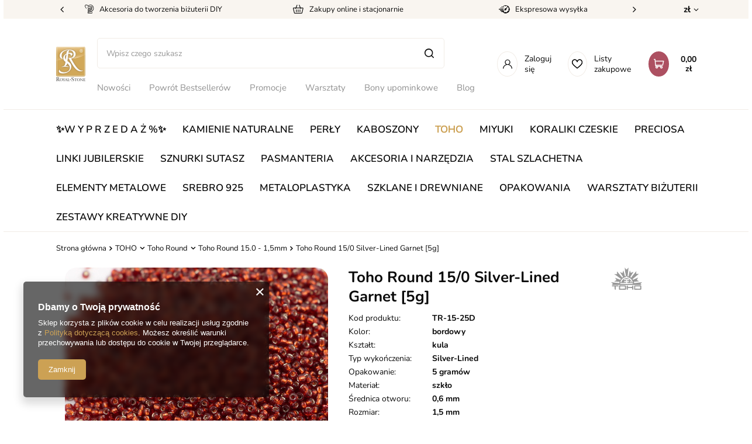

--- FILE ---
content_type: text/html; charset=utf-8
request_url: https://royal-stone.pl/pl/products/toho/toho-round/toho-round-15-0-1-5mm/toho-round-15-0-silver-lined-garnet-5g-48005.html
body_size: 29317
content:
<!DOCTYPE html>
<html lang="pl" class="--vat --gross " ><head><meta name='viewport' content='user-scalable=no, initial-scale = 1.0, maximum-scale = 1.0, width=device-width, viewport-fit=cover'/> <link rel="preload" crossorigin="anonymous" as="font" href="/gfx/custom/fontello.woff?v=2"><meta http-equiv="Content-Type" content="text/html; charset=utf-8"><meta http-equiv="X-UA-Compatible" content="IE=edge"><title>royal-stone.pl</title><meta name="keywords" content=""><meta name="description" content="royal-stone.pl"><link rel="icon" href="/gfx/pol/favicon.ico"><meta name="theme-color" content="#CCA154"><meta name="msapplication-navbutton-color" content="#CCA154"><meta name="apple-mobile-web-app-status-bar-style" content="#CCA154"><link rel="stylesheet" type="text/css" href="/gfx/pol/style.css.gzip?r=1761051250"><link rel="stylesheet" type="text/css" href="/gfx/pol/projector_style.css.gzip?r=1761051251"><script>var app_shop={urls:{prefix:'data="/gfx/'.replace('data="', '')+'pol/',graphql:'/graphql/v1/'},vars:{priceType:'gross',priceTypeVat:true,productDeliveryTimeAndAvailabilityWithBasket:false,geoipCountryCode:'US',},txt:{priceTypeText:' brutto',},fn:{},fnrun:{},files:[],graphql:{}};const getCookieByName=(name)=>{const value=`; ${document.cookie}`;const parts = value.split(`; ${name}=`);if(parts.length === 2) return parts.pop().split(';').shift();return false;};if(getCookieByName('freeeshipping_clicked')){document.documentElement.classList.remove('--freeShipping');}if(getCookieByName('rabateCode_clicked')){document.documentElement.classList.remove('--rabateCode');}</script><meta name="robots" content="index,follow"><meta name="rating" content="general"><meta name="Author" content="royal-stone.pl na bazie IdoSell (www.idosell.com/shop).">
<!-- Begin LoginOptions html -->

<style>
#client_new_social .service_item[data-name="service_Apple"]:before, 
#cookie_login_social_more .service_item[data-name="service_Apple"]:before,
.oscop_contact .oscop_login__service[data-service="Apple"]:before {
    display: block;
    height: 2.6rem;
    content: url('/gfx/standards/apple.svg?r=1743165583');
}
.oscop_contact .oscop_login__service[data-service="Apple"]:before {
    height: auto;
    transform: scale(0.8);
}
#client_new_social .service_item[data-name="service_Apple"]:has(img.service_icon):before,
#cookie_login_social_more .service_item[data-name="service_Apple"]:has(img.service_icon):before,
.oscop_contact .oscop_login__service[data-service="Apple"]:has(img.service_icon):before {
    display: none;
}
</style>

<!-- End LoginOptions html -->

<!-- Open Graph -->
<meta property="og:type" content="website"><meta property="og:url" content="https://royal-stone.pl/pl/products/toho/toho-round/toho-round-15-0-1-5mm/toho-round-15-0-silver-lined-garnet-5g-48005.html
"><meta property="og:title" content="Toho Round 15/0 Silver-Lined Garnet [5g]"><meta property="og:site_name" content="royal-stone.pl"><meta property="og:locale" content="pl_PL"><meta property="og:image" content="https://royal-stone.pl/hpeciai/1b3fcc6e089cc571cbd717c2b19281d3/pol_pl_Toho-Round-15-0-Silver-Lined-Garnet-5g-48005_1.jpg"><meta property="og:image:width" content="450"><meta property="og:image:height" content="450"><script >
window.dataLayer = window.dataLayer || [];
window.gtag = function gtag() {
dataLayer.push(arguments);
}
gtag('consent', 'default', {
'ad_storage': 'denied',
'analytics_storage': 'denied',
'ad_personalization': 'denied',
'ad_user_data': 'denied',
'wait_for_update': 500
});

gtag('set', 'ads_data_redaction', true);
</script><script  class='google_consent_mode_update'>
gtag('consent', 'update', {
'ad_storage': 'granted',
'analytics_storage': 'granted',
'ad_personalization': 'granted',
'ad_user_data': 'granted'
});
</script>
<!-- End Open Graph -->

<link rel="canonical" href="https://royal-stone.pl/pl/products/toho/toho-round/toho-round-15-0-1-5mm/toho-round-15-0-silver-lined-garnet-5g-48005.html" />

                <!-- Global site tag (gtag.js) -->
                <script  async src="https://www.googletagmanager.com/gtag/js?id=G-QPTNC2MT7E"></script>
                <script >
                    window.dataLayer = window.dataLayer || [];
                    window.gtag = function gtag(){dataLayer.push(arguments);}
                    gtag('js', new Date());
                    
                    gtag('config', 'G-QPTNC2MT7E');

                </script>
                <link rel="stylesheet" type="text/css" href="/data/designs/62163ece9e70d9.09873831_220/gfx/pol/custom.css.gzip?r=1762435771">            <!-- Google Tag Manager -->
                    <script >(function(w,d,s,l,i){w[l]=w[l]||[];w[l].push({'gtm.start':
                    new Date().getTime(),event:'gtm.js'});var f=d.getElementsByTagName(s)[0],
                    j=d.createElement(s),dl=l!='dataLayer'?'&l='+l:'';j.async=true;j.src=
                    'https://www.googletagmanager.com/gtm.js?id='+i+dl;f.parentNode.insertBefore(j,f);
                    })(window,document,'script','dataLayer','GTM-5VFJG3K');</script>
            <!-- End Google Tag Manager -->
<!-- Begin additional html or js -->


<!--4|1|2-->

  <!-- GetResponse Analytics -->
  <script type="text/javascript">
      
  (function(m, o, n, t, e, r, _){
          m['__GetResponseAnalyticsObject'] = e;m[e] = m[e] || function() {(m[e].q = m[e].q || []).push(arguments)};
          r = o.createElement(n);_ = o.getElementsByTagName(n)[0];r.async = 1;r.src = t;r.setAttribute('crossorigin', 'use-credentials');_.parentNode .insertBefore(r, _);
      })(window, document, 'script', 'https://an.gr-wcon.com/script/4defe3fe-a0cc-48f4-9539-ccefc2a62766/ga.js', 'GrTracking');


  </script>
  <!-- End GetResponse Analytics -->

<!--6|1|2-->
<script>
    window.grClientData = {
        orderId: '',
        orderNumber: '',
        orderWebhookUrl: 'https://idosell.getresponse.com/webhook/frontend/10130/1',
        cartWebhookUrl: 'https://idosell.getresponse.com/webhook/frontend/10130/1',
        getresponseShopId: 'nfhcS'
    };

    (function(w, d, s, u) {
        var js = d.createElement(s);
        js.async = true;
        js.src = u;
        var fjs = d.getElementsByTagName(s)[0];
        fjs.parentNode.insertBefore(js, fjs);
    })(window, document, 'script', 'https://eu-idosell.gr-cdn.com/main.js');
</script>
<!--7|1|3| modified: 2025-10-23 10:41:37-->
<script type="text/javascript">
    (function(c,l,a,r,i,t,y){
        c[a]=c[a]||function(){(c[a].q=c[a].q||[]).push(arguments)};
        t=l.createElement(r);t.async=1;t.src="https://www.clarity.ms/tag/"+i;
        y=l.getElementsByTagName(r)[0];y.parentNode.insertBefore(t,y);
    })(window, document, "clarity", "script", "ttilr047t6");
</script>

<!-- End additional html or js -->
                <script>
                if (window.ApplePaySession && window.ApplePaySession.canMakePayments()) {
                    var applePayAvailabilityExpires = new Date();
                    applePayAvailabilityExpires.setTime(applePayAvailabilityExpires.getTime() + 2592000000); //30 days
                    document.cookie = 'applePayAvailability=yes; expires=' + applePayAvailabilityExpires.toUTCString() + '; path=/;secure;'
                    var scriptAppleJs = document.createElement('script');
                    scriptAppleJs.src = "/ajax/js/apple.js?v=3";
                    if (document.readyState === "interactive" || document.readyState === "complete") {
                          document.body.append(scriptAppleJs);
                    } else {
                        document.addEventListener("DOMContentLoaded", () => {
                            document.body.append(scriptAppleJs);
                        });  
                    }
                } else {
                    document.cookie = 'applePayAvailability=no; path=/;secure;'
                }
                </script>
                <script>
            var paypalScriptLoaded = null;
            var paypalScript = null;
            
            async function attachPaypalJs() {
                return new Promise((resolve, reject) => {
                    if (!paypalScript) {
                        paypalScript = document.createElement('script');
                        paypalScript.async = true;
                        paypalScript.setAttribute('data-namespace', "paypal_sdk");
                        paypalScript.setAttribute('data-partner-attribution-id', "IAIspzoo_Cart_PPCP");
                        paypalScript.addEventListener("load", () => {
                        paypalScriptLoaded = true;
                            resolve({status: true});
                        });
                        paypalScript.addEventListener("error", () => {
                            paypalScriptLoaded = true;
                            reject({status: false});
                         });
                        paypalScript.src = "https://www.paypal.com/sdk/js?client-id=AbxR9vIwE1hWdKtGu0gOkvPK2YRoyC9ulUhezbCUWnrjF8bjfwV-lfP2Rze7Bo8jiHIaC0KuaL64tlkD&components=buttons,funding-eligibility&currency=PLN&merchant-id=VFTJ3SB6YKRRW&locale=pl_PL";
                        if (document.readyState === "interactive" || document.readyState === "complete") {
                            document.body.append(paypalScript);
                        } else {
                            document.addEventListener("DOMContentLoaded", () => {
                                document.body.append(paypalScript);
                            });  
                        }                                              
                    } else {
                        if (paypalScriptLoaded) {
                            resolve({status: true});
                        } else {
                            paypalScript.addEventListener("load", () => {
                                paypalScriptLoaded = true;
                                resolve({status: true});                            
                            });
                            paypalScript.addEventListener("error", () => {
                                paypalScriptLoaded = true;
                                reject({status: false});
                            });
                        }
                    }
                });
            }
            </script>
                <script>
                attachPaypalJs().then(() => {
                    let paypalEligiblePayments = [];
                    let payPalAvailabilityExpires = new Date();
                    payPalAvailabilityExpires.setTime(payPalAvailabilityExpires.getTime() + 86400000); //1 day
                    if (typeof(paypal_sdk) != "undefined") {
                        for (x in paypal_sdk.FUNDING) {
                            var buttonTmp = paypal_sdk.Buttons({
                                fundingSource: x.toLowerCase()
                            });
                            if (buttonTmp.isEligible()) {
                                paypalEligiblePayments.push(x);
                            }
                        }
                    }
                    if (paypalEligiblePayments.length > 0) {
                        document.cookie = 'payPalAvailability_PLN=' + paypalEligiblePayments.join(",") + '; expires=' + payPalAvailabilityExpires.toUTCString() + '; path=/; secure';
                        document.cookie = 'paypalMerchant=VFTJ3SB6YKRRW; expires=' + payPalAvailabilityExpires.toUTCString() + '; path=/; secure';
                    } else {
                        document.cookie = 'payPalAvailability_PLN=-1; expires=' + payPalAvailabilityExpires.toUTCString() + '; path=/; secure';
                    }
                });
                </script><script src="/data/gzipFile/expressCheckout.js.gz"></script><link rel="preload" as="image" href="/hpeciai/ce32c05d21ab0a03edf24fa1a86480d3/pol_pm_Toho-Round-15-0-Silver-Lined-Garnet-5g-48005_1.jpg"><style>
								#main_banner1.skeleton .main_slider__item > a {
									padding-top: calc(300/400* 100%);
								}
								@media (min-width: 757px) {#main_banner1.skeleton .main_slider__item > a {
									padding-top: calc(700/930* 100%);
								}}
								@media (min-width: 979px) {#main_banner1.skeleton .main_slider__item > a {
									padding-top: calc(600/1920* 100%);
								}}
								#main_banner1 .main_slider__item > a.loading {
									padding-top: calc(300/400* 100%);
								}
								@media (min-width: 757px) {#main_banner1 .main_slider__item > a.loading {
									padding-top: calc(700/930* 100%);
								}}
								@media (min-width: 979px) {#main_banner1 .main_slider__item > a.loading {
									padding-top: calc(600/1920* 100%);
								}}
							</style><style>
									#photos_slider[data-skeleton] .photos__link:before {
										padding-top: calc(450/450* 100%);
									}
									@media (min-width: 979px) {.photos__slider[data-skeleton] .photos__figure:not(.--nav):first-child .photos__link {
										max-height: 450px;
									}}
								</style></head><body><script>
					var script = document.createElement('script');
					script.src = app_shop.urls.prefix + 'envelope.js.gzip';

					document.getElementsByTagName('body')[0].insertBefore(script, document.getElementsByTagName('body')[0].firstChild);
				</script><div id="container" class="projector_page container max-width-1200"><header class=" commercial_banner"><div id="menu_buttons" class="menu_buttons"><div class="menu_buttons_sub"><div class="menu_button_wrapper"><div class="top_strip__element --accesories">
    <span class="top_strip__icon_holder">
        <i class="icon-new-spool"></i>
    </span>
    <span class="top_strip__title">Akcesoria do tworzenia biżuterii DIY</span>
</div></div><div class="menu_button_wrapper"><div class="top_strip__element --accesories">
    <span class="top_strip__icon_holder">
        <i class="icon-new-box-top"></i>
    </span>
    <span class="top_strip__title">Zakupy online i stacjonarnie</span>
</div></div><div class="menu_button_wrapper"><div class="top_strip__element --clock">
    <span class="top_strip__icon_holder">
        <i class="icon-new-clock"></i>
    </span>
    <span class="top_strip__title">Ekspresowa wysyłka</span>
</div></div><div class="menu_button_wrapper"><div class="top_strip__element --delivery">
    <span class="top_strip__icon_holder">
        <i class="icon-new-globe-top"></i>
    </span>
    <span class="top_strip__title">Wysyłka za granicę</span>
</div></div><div class="menu_button_wrapper"><div class="top_strip__element --return">
    <span class="top_strip__icon_holder">
        <i class="icon-new-return"></i>
    </span>
    <span class="top_strip__title">14 dni na zwrot</span>
</div></div><div class="menu_button_wrapper"><a class="top_strip__element --return" href="https://royal-stone.yourtechnicaldomain.com/pl/cms/royal-stone-club-52.html" target="">
    <span class="top_strip__icon_holder">
        <i class="icon-new-crown-top"></i>
    </span>
    <span class="top_strip__title">Zapytaj o rabat VIP</span>
</a>
</div></div><div class="open_trigger"><span class="d-none d-md-inline-block flag_txt">zł</span><div class="menu_settings_wrapper d-md-none"><div class="menu_settings_inline"><div class="menu_settings_header">
										Język i waluta: 
									</div><div class="menu_settings_content"><span class="menu_settings_flag flag flag_pol"></span><strong class="menu_settings_value"><span class="menu_settings_language">pl</span><span> | </span><span class="menu_settings_currency">zł</span></strong></div></div><div class="menu_settings_inline"><div class="menu_settings_header">
										Dostawa do: 
									</div><div class="menu_settings_content"><strong class="menu_settings_value">Polska</strong></div></div></div><i class="icon-angle-down d-none d-md-inline-block"></i></div><form action="https://royal-stone.pl/pl/settings.html" method="post"><ul class="bg_alter"><li><div class="form-group"><label for="menu_settings_curr">Waluta</label><div class="select-after"><select class="form-control" name="curr" id="menu_settings_curr"><option value="PLN" selected>zł</option><option value="EUR">€ (1 zł = 0.2365€)
																	</option></select></div></div><div class="form-group"><label for="menu_settings_country">Dostawa do</label><div class="select-after"><select class="form-control" name="country" id="menu_settings_country"><option value="1143020016">Austria</option><option value="1143020022">Belgia</option><option value="1143020033">Bułgaria</option><option value="1143020038">Chorwacja</option><option value="1143020041">Czechy</option><option value="1143020042">Dania</option><option value="1143020051">Estonia</option><option value="1143020056">Finlandia</option><option value="1143020057">Francja</option><option value="1143020062">Grecja</option><option value="1143020075">Hiszpania</option><option value="1143020076">Holandia</option><option value="1143020083">Irlandia</option><option value="1143020116">Litwa</option><option value="1143020118">Łotwa</option><option value="1143020117">Luksemburg</option><option value="1143020143">Niemcy</option><option selected value="1143020003">Polska</option><option value="1143020163">Portugalia</option><option value="1143020169">Rumunia</option><option value="1143020182">Słowacja</option><option value="1143020183">Słowenia</option><option value="1143020193">Szwecja</option><option value="1143020217">Węgry (Hungary)</option><option value="1143020218">Wielka Brytania</option><option value="1143020220">Włochy (Italia)</option></select></div></div></li><li class="buttons"><button class="btn --solid --large" type="submit">
										Zastosuj zmiany
									</button></li></ul></form></div><script class="ajaxLoad">
                app_shop.vars.vat_registered = "true";
                app_shop.vars.currency_format = "###,##0.00";
                
                    app_shop.vars.currency_before_value = false;
                
                    app_shop.vars.currency_space = true;
                
                app_shop.vars.symbol = "zł";
                app_shop.vars.id= "PLN";
                app_shop.vars.baseurl = "http://royal-stone.pl/";
                app_shop.vars.sslurl= "https://royal-stone.pl/";
                app_shop.vars.curr_url= "%2Fpl%2Fproducts%2Ftoho%2Ftoho-round%2Ftoho-round-15-0-1-5mm%2Ftoho-round-15-0-silver-lined-garnet-5g-48005.html";
                

                var currency_decimal_separator = ',';
                var currency_grouping_separator = ' ';

                
                    app_shop.vars.blacklist_extension = ["exe","com","swf","js","php"];
                
                    app_shop.vars.blacklist_mime = ["application/javascript","application/octet-stream","message/http","text/javascript","application/x-deb","application/x-javascript","application/x-shockwave-flash","application/x-msdownload"];
                
                    app_shop.urls.contact = "/pl/contact.html";
                </script><div id="viewType" style="display:none"></div><div id="logo" class="d-flex align-items-center"><a href="/" target="_self"><img src="/data/gfx/mask/pol/logo_1_big.jpg" alt="Royal-stone" width="200" height="235"></a></div><form action="https://royal-stone.pl/pl/search.html" method="get" id="menu_search" class="menu_search"><a href="#showSearchForm" class="menu_search__mobile"></a><div class="menu_search__block"><div class="menu_search__item --input"><input class="menu_search__input" type="text" name="text" autocomplete="off" placeholder="Wpisz czego szukasz"><button class="menu_search__submit" type="submit"></button></div><div class="menu_search__item --results search_result"></div></div></form><div id="menu_settings" class="align-items-center justify-content-center justify-content-lg-end"><div class="open_trigger"><span class="d-none d-md-inline-block flag_txt">zł</span><div class="menu_settings_wrapper d-md-none"><div class="menu_settings_inline"><div class="menu_settings_header">
										Język i waluta: 
									</div><div class="menu_settings_content"><span class="menu_settings_flag flag flag_pol"></span><strong class="menu_settings_value"><span class="menu_settings_language">pl</span><span> | </span><span class="menu_settings_currency">zł</span></strong></div></div><div class="menu_settings_inline"><div class="menu_settings_header">
										Dostawa do: 
									</div><div class="menu_settings_content"><strong class="menu_settings_value">Polska</strong></div></div></div><i class="icon-angle-down d-none d-md-inline-block"></i></div><form action="https://royal-stone.pl/pl/settings.html" method="post"><ul class="bg_alter"><li><div class="form-group"><label for="menu_settings_curr">Waluta</label><div class="select-after"><select class="form-control" name="curr" id="menu_settings_curr"><option value="PLN" selected>zł</option><option value="EUR">€ (1 zł = 0.2365€)
																	</option></select></div></div><div class="form-group"><label for="menu_settings_country">Dostawa do</label><div class="select-after"><select class="form-control" name="country" id="menu_settings_country"><option value="1143020016">Austria</option><option value="1143020022">Belgia</option><option value="1143020033">Bułgaria</option><option value="1143020038">Chorwacja</option><option value="1143020041">Czechy</option><option value="1143020042">Dania</option><option value="1143020051">Estonia</option><option value="1143020056">Finlandia</option><option value="1143020057">Francja</option><option value="1143020062">Grecja</option><option value="1143020075">Hiszpania</option><option value="1143020076">Holandia</option><option value="1143020083">Irlandia</option><option value="1143020116">Litwa</option><option value="1143020118">Łotwa</option><option value="1143020117">Luksemburg</option><option value="1143020143">Niemcy</option><option selected value="1143020003">Polska</option><option value="1143020163">Portugalia</option><option value="1143020169">Rumunia</option><option value="1143020182">Słowacja</option><option value="1143020183">Słowenia</option><option value="1143020193">Szwecja</option><option value="1143020217">Węgry (Hungary)</option><option value="1143020218">Wielka Brytania</option><option value="1143020220">Włochy (Italia)</option></select></div></div></li><li class="buttons"><button class="btn --solid --large" type="submit">
										Zastosuj zmiany
									</button></li></ul></form><div id="menu_additional"><a class="account_link" href="https://royal-stone.pl/pl/login.html">
									
									Zaloguj się
								</a><div class="shopping_list_top" data-empty="true"><a href="https://royal-stone.pl/pl/shoppinglist" class="wishlist_link slt_link">Listy zakupowe</a><div class="slt_lists"><ul class="slt_lists__nav"><li class="slt_lists__nav_item" data-list_skeleton="true" data-list_id="true" data-shared="true"><a class="slt_lists__nav_link" data-list_href="true"><span class="slt_lists__nav_name" data-list_name="true"></span><span class="slt_lists__count" data-list_count="true">0</span></a></li></ul><span class="slt_lists__empty">Dodaj do nich produkty, które lubisz i chcesz kupić później.</span></div></div></div></div><div class="shopping_list_top_mobile d-none" data-empty="true"><a href="https://royal-stone.pl/pl/shoppinglist" class="sltm_link"></a></div><div class="sl_choose sl_dialog"><div class="sl_choose__wrapper sl_dialog__wrapper p-4 p-md-5"><div class="sl_choose__item --top sl_dialog_close mb-2"><strong class="sl_choose__label">Zapisz na liście zakupowej</strong></div><div class="sl_choose__item --lists" data-empty="true"><div class="sl_choose__list f-group --radio m-0 d-md-flex align-items-md-center justify-content-md-between" data-list_skeleton="true" data-list_id="true" data-shared="true"><input type="radio" name="add" class="sl_choose__input f-control" id="slChooseRadioSelect" data-list_position="true"><label for="slChooseRadioSelect" class="sl_choose__group_label f-label py-4" data-list_position="true"><span class="sl_choose__sub d-flex align-items-center"><span class="sl_choose__name" data-list_name="true"></span><span class="sl_choose__count" data-list_count="true">0</span></span></label><button type="button" class="sl_choose__button --desktop btn --solid">Zapisz</button></div></div><div class="sl_choose__item --create sl_create mt-4"><a href="#new" class="sl_create__link  align-items-center">Stwórz nową listę zakupową</a><form class="sl_create__form align-items-center"><div class="sl_create__group f-group --small mb-0"><input type="text" class="sl_create__input f-control" required="required"><label class="sl_create__label f-label">Nazwa nowej listy</label></div><button type="submit" class="sl_create__button btn --solid ml-2 ml-md-3">Utwórz listę</button></form></div><div class="sl_choose__item --mobile mt-4 d-flex justify-content-center d-md-none"><button class="sl_choose__button --mobile btn --solid --large">Zapisz</button></div></div></div><div class="mobile_icons d-flex d-md-none"><a class="mobile_icons__login d-flex justify-content-center align-items-center" href="https://royal-stone.pl/pl/login.html"></a><a href="https://royal-stone.pl/pl/shoppinglist" class="mobile_icons__wishlist d-flex justify-content-center align-items-center"></a></div><div id="menu_basket" class="topBasket"><a class="topBasket__sub" href="/basketedit.php"><span class="badge badge-info"></span><strong class="topBasket__price">0,00 zł</strong></a><div class="topBasket__details --products" style="display: none;"><div class="topBasket__block --labels"><label class="topBasket__item --name">Produkt</label><label class="topBasket__item --sum">Ilość</label><label class="topBasket__item --prices">Cena</label></div><div class="topBasket__block --products"></div><div class="topBasket__block --oneclick topBasket_oneclick" data-lang="pol"><div class="topBasket_oneclick__label"><span class="topBasket_oneclick__text --fast">Szybkie zakupy <strong>1-Click</strong></span><span class="topBasket_oneclick__text --registration"> (bez rejestracji)</span></div><div class="topBasket_oneclick__items"><span class="topBasket_oneclick__item --paypal" title="PayPal"><img class="topBasket_oneclick__icon" src="/panel/gfx/payment_forms/236.png" alt="PayPal"></span></div></div></div><div class="topBasket__details --shipping" style="display: none;"><span class="topBasket__name">Koszt dostawy od</span><span id="shipppingCost"></span></div></div><nav id="menu_categories3"><button type="button" class="navbar-toggler"><i class="icon-reorder"></i></button><div class="navbar-collapse --menu3" id="menu_navbar3"><ul class="navbar-nav mx-md-n2"><li class="nav-item" data-ni="103"><a  href="/pl/menu/nowosci-971.html" target="_self" title="Nowości" class="nav-link" >Nowości</a></li><li class="nav-item" data-ni="926"><a  href="https://royal-stone.pl/pl/menu/powrot-bestsellerow-970.html" target="_self" title="Powrót Bestsellerów" class="nav-link" >Powrót Bestsellerów</a></li><li class="nav-item" data-ni="104"><a  href="/pl/promotions/promocja.html" target="_self" title="Promocje" class="nav-link" >Promocje</a></li><li class="nav-item" data-ni="296"><a  href="/pl/menu/warsztaty-bizuterii-454.html" target="_self" title="Warsztaty" class="nav-link" >Warsztaty</a></li><li class="nav-item" data-ni="299"><a  href="/pl/menu/bony-upominkowe-299.html" target="_self" title="Bony upominkowe" class="nav-link" >Bony upominkowe</a></li><li class="nav-item" data-ni="297"><a  href="https://blog.royal-stone.pl/" target="_blank" title="Blog" class="nav-link" >Blog</a></li><li class="nav-item" data-ni="298"><a  href="/pl/cms/mapa-sklepow-45.html" target="_self" title="Sklepy stacjonarne" class="nav-link" >Sklepy stacjonarne</a></li></ul></div></nav><nav id="menu_categories"><button type="button" class="navbar-toggler"><i class="icon-reorder"></i></button><div class="navbar-collapse --menu1" id="menu_navbar"><ul class="navbar-nav mx-md-n2"><li class="nav-item"><a  href="/pl/menu/-w-y-p-r-z-e-d-a-z-973.html" target="_self" title="✨W Y P R Z E D A Ż  %✨" class="nav-link" >✨W Y P R Z E D A Ż  %✨</a></li><li class="nav-item"><a  href="/pl/menu/kamienie-naturalne-358.html" target="_self" title="KAMIENIE NATURALNE" class="nav-link" >KAMIENIE NATURALNE</a><ul class="navbar-subnav"><li class="nav-item d-md-none big-res-del"><a class="nav-link" target="_self" href="/pl/menu/kamienie-naturalne-358.html">
                                                Pokaż wszystkie
                                            </a></li><li class="nav-item empty"><a class="nav-link" href="/pl/menu/kamienie-naturalne/-kamienie-drobne-1-4mm-417.html" target="_self">❇︎ Kamienie drobne 1-4mm ❇︎</a></li><li class="nav-item empty"><a class="nav-link" href="https://royal-stone.pl/pl/menu/kamienie-naturalne/agat-419.html" target="_self">❇︎ Agat kamień o unikalnych wzorach ❇︎</a></li><li class="nav-item empty"><a class="nav-link" href="https://royal-stone.pl/pl/menu/kamienie-naturalne/ametyst-467.html" target="_self">❇︎ Ametyst fioletowy kamień do biżuterii ❇︎</a></li><li class="nav-item empty"><a class="nav-link" href="https://royal-stone.pl/pl/menu/kamienie-naturalne/hematyt-416.html" target="_self">❇︎ Hematyt kamień energii ❇︎</a></li><li class="nav-item empty"><a class="nav-link" href="https://royal-stone.pl/pl/menu/kamienie-naturalne/kamien-ksiezycowy-573.html" target="_self">❇︎ Kamień księżycowy minerał z blaskiem księżyca ❇︎</a></li><li class="nav-item empty"><a class="nav-link" href="https://royal-stone.pl/pl/menu/kamienie-naturalne/lapis-lazuli-401.html" target="_self">❇︎ Lapis lazuli niebieski kamień ozdobny ❇︎</a></li><li class="nav-item empty"><a class="nav-link" href="https://royal-stone.pl/pl/menu/kamienie-naturalne/turmalin-577.html" target="_self">❇︎ Turmalin czarny kamień ochronny ❇︎</a></li><li class="nav-item empty"><a class="nav-link" href="/pl/menu/kamienie-naturalne/agat-419.html" target="_self">Agat</a></li><li class="nav-item empty"><a class="nav-link" href="/pl/menu/kamienie-naturalne/akwamaryn-397.html" target="_self">Akwamaryn</a></li><li class="nav-item empty"><a class="nav-link" href="/pl/menu/kamienie-naturalne/amazonit-533.html" target="_self">Amazonit</a></li><li class="nav-item empty"><a class="nav-link" href="/pl/menu/kamienie-naturalne/ametryn-698.html" target="_self">Ametryn</a></li><li class="nav-item empty"><a class="nav-link" href="/pl/menu/kamienie-naturalne/ametyst-467.html" target="_self">Ametyst</a></li><li class="nav-item empty"><a class="nav-link" href="/pl/menu/kamienie-naturalne/amonit-559.html" target="_self">Amonit</a></li><li class="nav-item empty"><a class="nav-link" href="/pl/menu/kamienie-naturalne/angelit-930.html" target="_self">Angelit</a></li><li class="nav-item empty"><a class="nav-link" href="/pl/menu/kamienie-naturalne/apatyt-529.html" target="_self">Apatyt</a></li><li class="nav-item empty"><a class="nav-link" href="/pl/menu/kamienie-naturalne/awenturyn-651.html" target="_self">Awenturyn</a></li><li class="nav-item empty"><a class="nav-link" href="/pl/menu/kamienie-naturalne/azuryt-984.html" target="_self">Azuryt</a></li><li class="nav-item empty"><a class="nav-link" href="/pl/menu/kamienie-naturalne/biotyt-904.html" target="_self">Biotyt</a></li><li class="nav-item empty"><a class="nav-link" href="/pl/menu/kamienie-naturalne/bronzyt-400.html" target="_self">Bronzyt</a></li><li class="nav-item empty"><a class="nav-link" href="/pl/menu/kamienie-naturalne/bursztyn-924.html" target="_self">Bursztyn</a></li><li class="nav-item empty"><a class="nav-link" href="/pl/menu/kamienie-naturalne/chalcedon-427.html" target="_self">Chalcedon</a></li><li class="nav-item empty"><a class="nav-link" href="/pl/menu/kamienie-naturalne/chryzokola-615.html" target="_self">Chryzokola</a></li><li class="nav-item empty"><a class="nav-link" href="/pl/menu/kamienie-naturalne/chryzopraz-506.html" target="_self">Chryzopraz</a></li><li class="nav-item empty"><a class="nav-link" href="/pl/menu/kamienie-naturalne/cyrkonia-687.html" target="_self">Cyrkonia</a></li><li class="nav-item empty"><a class="nav-link" href="/pl/menu/kamienie-naturalne/cytryn-413.html" target="_self">Cytryn</a></li><li class="nav-item empty"><a class="nav-link" href="/pl/menu/kamienie-naturalne/czaroit-542.html" target="_self">Czaroit</a></li><li class="nav-item empty"><a class="nav-link" href="/pl/menu/kamienie-naturalne/diopsyd-624.html" target="_self">Diopsyd</a></li><li class="nav-item empty"><a class="nav-link" href="/pl/menu/kamienie-naturalne/drewno-skamieniale-983.html" target="_self">Drewno skamieniałe</a></li><li class="nav-item empty"><a class="nav-link" href="/pl/menu/kamienie-naturalne/dumortieryt-582.html" target="_self">Dumortieryt</a></li><li class="nav-item empty"><a class="nav-link" href="/pl/menu/kamienie-naturalne/epidot-786.html" target="_self">Epidot</a></li><li class="nav-item empty"><a class="nav-link" href="/pl/menu/kamienie-naturalne/fluoryt-585.html" target="_self">Fluoryt</a></li><li class="nav-item empty"><a class="nav-link" href="/pl/menu/kamienie-naturalne/fosfosyderyt-739.html" target="_self">Fosfosyderyt</a></li><li class="nav-item empty"><a class="nav-link" href="/pl/menu/kamienie-naturalne/fossil-532.html" target="_self">Fossil</a></li><li class="nav-item empty"><a class="nav-link" href="/pl/menu/kamienie-naturalne/frenit-556.html" target="_self">Frenit</a></li><li class="nav-item empty"><a class="nav-link" href="/pl/menu/kamienie-naturalne/granat-418.html" target="_self">Granat</a></li><li class="nav-item empty"><a class="nav-link" href="/pl/menu/kamienie-naturalne/heliotrop-986.html" target="_self">Heliotrop</a></li><li class="nav-item empty"><a class="nav-link" href="/pl/menu/kamienie-naturalne/hematyt-416.html" target="_self">Hematyt</a></li><li class="nav-item empty"><a class="nav-link" href="/pl/menu/kamienie-naturalne/herkimer-934.html" target="_self">Herkimer</a></li><li class="nav-item empty"><a class="nav-link" href="/pl/menu/kamienie-naturalne/howlit-359.html" target="_self">Howlit</a></li><li class="nav-item empty"><a class="nav-link" href="/pl/menu/kamienie-naturalne/hypersten-388.html" target="_self">Hypersten</a></li><li class="nav-item empty"><a class="nav-link" href="/pl/menu/kamienie-naturalne/indygo-gabro-merlinit-987.html" target="_self">Indygo gabro (merlinit)</a></li><li class="nav-item empty"><a class="nav-link" href="/pl/menu/kamienie-naturalne/iolit-468.html" target="_self">Iolit</a></li><li class="nav-item empty"><a class="nav-link" href="/pl/menu/kamienie-naturalne/jadeit-484.html" target="_self">Jadeit</a></li><li class="nav-item empty"><a class="nav-link" href="/pl/menu/kamienie-naturalne/jaspis-402.html" target="_self">Jaspis</a></li><li class="nav-item empty"><a class="nav-link" href="/pl/menu/kamienie-naturalne/jaspis-cesarski-520.html" target="_self">Jaspis cesarski</a></li><li class="nav-item empty"><a class="nav-link" href="/pl/menu/kamienie-naturalne/kalcyt-561.html" target="_self">Kalcyt</a></li><li class="nav-item empty"><a class="nav-link" href="/pl/menu/kamienie-naturalne/kamien-ksiezycowy-573.html" target="_self">Kamień księżycowy</a></li><li class="nav-item empty"><a class="nav-link" href="/pl/menu/kamienie-naturalne/kamien-sloneczny-480.html" target="_self">Kamień słoneczny</a></li><li class="nav-item empty"><a class="nav-link" href="/pl/menu/kamienie-naturalne/karneol-469.html" target="_self">Karneol</a></li><li class="nav-item empty"><a class="nav-link" href="/pl/menu/kamienie-naturalne/koral-534.html" target="_self">Koral</a></li><li class="nav-item empty"><a class="nav-link" href="/pl/menu/kamienie-naturalne/krysztal-gorski-414.html" target="_self">Kryształ górski</a></li><li class="nav-item empty"><a class="nav-link" href="/pl/menu/kamienie-naturalne/kunzyt-489.html" target="_self">Kunzyt</a></li><li class="nav-item empty"><a class="nav-link" href="/pl/menu/kamienie-naturalne/kwarc-dymny-425.html" target="_self">Kwarc dymny</a></li><li class="nav-item empty"><a class="nav-link" href="/pl/menu/kamienie-naturalne/kwarc-rozowy-403.html" target="_self">Kwarc różowy</a></li><li class="nav-item empty"><a class="nav-link" href="/pl/menu/kamienie-naturalne/kwarc-tytanowy-370.html" target="_self">Kwarc tytanowy</a></li><li class="nav-item empty"><a class="nav-link" href="/pl/menu/kamienie-naturalne/kwarc-pozostale-423.html" target="_self">Kwarc - pozostałe</a></li><li class="nav-item empty"><a class="nav-link" href="/pl/menu/kamienie-naturalne/kyanit-399.html" target="_self">Kyanit</a></li><li class="nav-item empty"><a class="nav-link" href="/pl/menu/kamienie-naturalne/labradoryt-509.html" target="_self">Labradoryt</a></li><li class="nav-item empty"><a class="nav-link" href="/pl/menu/kamienie-naturalne/lapis-lazuli-401.html" target="_self">Lapis lazuli</a></li><li class="nav-item empty"><a class="nav-link" href="/pl/menu/kamienie-naturalne/larimar-625.html" target="_self">Larimar</a></li><li class="nav-item empty"><a class="nav-link" href="/pl/menu/kamienie-naturalne/larvikit-583.html" target="_self">Larvikit</a></li><li class="nav-item empty"><a class="nav-link" href="/pl/menu/kamienie-naturalne/lawa-535.html" target="_self">Lawa</a></li><li class="nav-item empty"><a class="nav-link" href="/pl/menu/kamienie-naturalne/lepidolit-931.html" target="_self">Lepidolit</a></li><li class="nav-item empty"><a class="nav-link" href="/pl/menu/kamienie-naturalne/malachit-521.html" target="_self">Malachit</a></li><li class="nav-item empty"><a class="nav-link" href="/pl/menu/kamienie-naturalne/masa-perlowa-360.html" target="_self">Masa perłowa</a></li><li class="nav-item empty"><a class="nav-link" href="/pl/menu/kamienie-naturalne/mokait-720.html" target="_self">Mokait</a></li><li class="nav-item empty"><a class="nav-link" href="/pl/menu/kamienie-naturalne/morganit-525.html" target="_self">Morganit</a></li><li class="nav-item empty"><a class="nav-link" href="/pl/menu/kamienie-naturalne/muszla-415.html" target="_self">Muszla</a></li><li class="nav-item empty"><a class="nav-link" href="/pl/menu/kamienie-naturalne/muszla-paua-493.html" target="_self">Muszla Paua</a></li><li class="nav-item empty"><a class="nav-link" href="/pl/menu/kamienie-naturalne/noc-kairu-466.html" target="_self">Noc Kairu</a></li><li class="nav-item empty"><a class="nav-link" href="/pl/menu/kamienie-naturalne/obsydian-597.html" target="_self">Obsydian</a></li><li class="nav-item empty"><a class="nav-link" href="/pl/menu/kamienie-naturalne/onyks-404.html" target="_self">Onyks</a></li><li class="nav-item empty"><a class="nav-link" href="/pl/menu/kamienie-naturalne/opal-628.html" target="_self">Opal</a></li><li class="nav-item empty"><a class="nav-link" href="/pl/menu/kamienie-naturalne/opalit-522.html" target="_self">Opalit</a></li><li class="nav-item empty"><a class="nav-link" href="/pl/menu/kamienie-naturalne/peridot-424.html" target="_self">Peridot</a></li><li class="nav-item empty"><a class="nav-link" href="/pl/menu/kamienie-naturalne/piasek-pustyni-574.html" target="_self">Piasek pustyni</a></li><li class="nav-item empty"><a class="nav-link" href="/pl/menu/kamienie-naturalne/pietersyt-794.html" target="_self">Pietersyt</a></li><li class="nav-item empty"><a class="nav-link" href="/pl/menu/kamienie-naturalne/piryt-369.html" target="_self">Piryt</a></li><li class="nav-item empty"><a class="nav-link" href="/pl/menu/kamienie-naturalne/riolit-688.html" target="_self">Riolit</a></li><li class="nav-item empty"><a class="nav-link" href="/pl/menu/kamienie-naturalne/rodochrozyt-515.html" target="_self">Rodochrozyt</a></li><li class="nav-item empty"><a class="nav-link" href="/pl/menu/kamienie-naturalne/rodonit-650.html" target="_self">Rodonit</a></li><li class="nav-item empty"><a class="nav-link" href="/pl/menu/kamienie-naturalne/rubin-465.html" target="_self">Rubin</a></li><li class="nav-item empty"><a class="nav-link" href="/pl/menu/kamienie-naturalne/sardonyks-716.html" target="_self">Sardonyks</a></li><li class="nav-item empty"><a class="nav-link" href="/pl/menu/kamienie-naturalne/selenit-905.html" target="_self">Selenit</a></li><li class="nav-item empty"><a class="nav-link" href="/pl/menu/kamienie-naturalne/serafinit-735.html" target="_self">Serafinit</a></li><li class="nav-item empty"><a class="nav-link" href="/pl/menu/kamienie-naturalne/serpentynit-674.html" target="_self">Serpentynit</a></li><li class="nav-item empty"><a class="nav-link" href="/pl/menu/kamienie-naturalne/sodalit-620.html" target="_self">Sodalit</a></li><li class="nav-item empty"><a class="nav-link" href="/pl/menu/kamienie-naturalne/spinel-495.html" target="_self">Spinel</a></li><li class="nav-item empty"><a class="nav-link" href="/pl/menu/kamienie-naturalne/sztuczne-imitacje-552.html" target="_self">Sztuczne imitacje</a></li><li class="nav-item empty"><a class="nav-link" href="/pl/menu/kamienie-naturalne/szmaragd-616.html" target="_self">Szmaragd</a></li><li class="nav-item empty"><a class="nav-link" href="/pl/menu/kamienie-naturalne/szmaragd-nilu-613.html" target="_self">Szmaragd Nilu</a></li><li class="nav-item empty"><a class="nav-link" href="/pl/menu/kamienie-naturalne/szafir-500.html" target="_self">Szafir</a></li><li class="nav-item empty"><a class="nav-link" href="/pl/menu/kamienie-naturalne/szungit-785.html" target="_self">Szungit</a></li><li class="nav-item empty"><a class="nav-link" href="/pl/menu/kamienie-naturalne/tanzanit-664.html" target="_self">Tanzanit</a></li><li class="nav-item empty"><a class="nav-link" href="/pl/menu/kamienie-naturalne/terahertz-608.html" target="_self">Terahertz</a></li><li class="nav-item empty"><a class="nav-link" href="/pl/menu/kamienie-naturalne/topaz-426.html" target="_self">Topaz</a></li><li class="nav-item empty"><a class="nav-link" href="/pl/menu/kamienie-naturalne/tsavoryt-976.html" target="_self">Tsavoryt</a></li><li class="nav-item empty"><a class="nav-link" href="/pl/menu/kamienie-naturalne/turkus-662.html" target="_self">Turkus</a></li><li class="nav-item empty"><a class="nav-link" href="/pl/menu/kamienie-naturalne/turmalin-czarny-577.html" target="_self">Turmalin czarny</a></li><li class="nav-item empty"><a class="nav-link" href="/pl/menu/kamienie-naturalne/turmalin-kolorowy-985.html" target="_self">Turmalin kolorowy</a></li><li class="nav-item empty"><a class="nav-link" href="/pl/menu/kamienie-naturalne/tygrysie-bawole-orle-oko-494.html" target="_self">Tygrysie Bawole Orle oko</a></li><li class="nav-item empty"><a class="nav-link" href="/pl/menu/kamienie-naturalne/unakit-614.html" target="_self">Unakit</a></li><li class="nav-item empty"><a class="nav-link" href="/pl/menu/kamienie-naturalne/zoizyt-z-rubinem-683.html" target="_self">Zoizyt z rubinem</a></li><li class="nav-item empty"><a class="nav-link" href="/pl/menu/kamienie-naturalne/kamienie-czerwone-938.html" target="_self">KAMIENIE CZERWONE</a></li><li class="nav-item empty"><a class="nav-link" href="/pl/menu/kamienie-naturalne/kamienie-rozowe-939.html" target="_self">KAMIENIE RÓŻOWE</a></li><li class="nav-item empty"><a class="nav-link" href="/pl/menu/kamienie-naturalne/kamienie-fioletowe-940.html" target="_self">KAMIENIE FIOLETOWE</a></li><li class="nav-item empty"><a class="nav-link" href="/pl/menu/kamienie-naturalne/kamienie-niebieskie-941.html" target="_self">KAMIENIE NIEBIESKIE</a></li><li class="nav-item empty"><a class="nav-link" href="/pl/menu/kamienie-naturalne/kamienie-zielone-942.html" target="_self">KAMIENIE ZIELONE</a></li><li class="nav-item empty"><a class="nav-link" href="/pl/menu/kamienie-naturalne/kamienie-brazowe-943.html" target="_self">KAMIENIE BRĄZOWE</a></li><li class="nav-item empty"><a class="nav-link" href="/pl/menu/kamienie-naturalne/kamienie-czarne-944.html" target="_self">KAMIENIE CZARNE</a></li><li class="nav-item empty"><a class="nav-link" href="/pl/menu/kamienie-naturalne/kamienie-w-mixie-810.html" target="_self">Kamienie w mixie</a></li><li class="banner_nav_menu d-none d-md-flex"></ul></li><li class="nav-item"><a  href="/pl/menu/perly-510.html" target="_self" title="PERŁY" class="nav-link" >PERŁY</a><ul class="navbar-subnav"><li class="nav-item d-md-none big-res-del"><a class="nav-link" target="_self" href="/pl/menu/perly-510.html">
                                                Pokaż wszystkie
                                            </a></li><li class="nav-item empty"><a class="nav-link" href="/pl/menu/perly/perly-slodkowodne-511.html" target="_self">Perły słodkowodne</a></li><li class="nav-item empty"><a class="nav-link" href="/pl/menu/perly/perly-seashell-512.html" target="_self">Perły seashell</a></li><li class="nav-item empty"><a class="nav-link" href="/pl/menu/perly/perly-japonskie-cotton-pearls-590.html" target="_self">Perły japońskie - Cotton pearls</a></li><li class="banner_nav_menu d-none d-md-flex"></ul></li><li class="nav-item"><a  href="/pl/menu/kaboszony-405.html" target="_self" title="KABOSZONY" class="nav-link" >KABOSZONY</a><ul class="navbar-subnav"><li class="nav-item d-md-none big-res-del"><a class="nav-link" target="_self" href="/pl/menu/kaboszony-405.html">
                                                Pokaż wszystkie
                                            </a></li><li class="nav-item empty"><a class="nav-link" href="/pl/menu/kaboszony/kaboszony-z-kamienia-406.html" target="_self">Kaboszony z kamienia</a></li><li class="nav-item empty"><a class="nav-link" href="/pl/menu/kaboszony/kaboszony-z-grafika-438.html" target="_self">Kaboszony z grafiką</a></li><li class="nav-item empty"><a class="nav-link" href="/pl/menu/kaboszony/kaboszony-krysztalowe-460.html" target="_self">Kaboszony kryształowe</a></li><li class="nav-item empty"><a class="nav-link" href="/pl/menu/kaboszony/kaboszony-szklane-gladkie-553.html" target="_self">Kaboszony szklane gładkie</a></li><li class="nav-item empty"><a class="nav-link" href="/pl/menu/kaboszony/kaboszony-akrylowe-487.html" target="_self">Kaboszony akrylowe</a></li><li class="nav-item empty"><a class="nav-link" href="/pl/menu/kaboszony/kaboszony-ceramiczne-560.html" target="_self">Kaboszony ceramiczne</a></li><li class="nav-item empty"><a class="nav-link" href="/pl/menu/kaboszony/kaboszony-perlowe-587.html" target="_self">Kaboszony perłowe</a></li><li class="nav-item empty"><a class="nav-link" href="/pl/menu/kaboszony/kaboszony-lunasoft-604.html" target="_self">Kaboszony Lunasoft</a></li><li class="nav-item empty"><a class="nav-link" href="/pl/menu/kaboszony/kaboszony-z-zywicy-611.html" target="_self">Kaboszony z żywicy</a></li><li class="nav-item empty"><a class="nav-link" href="/pl/menu/kaboszony/kaboszony-kocie-oko-713.html" target="_self">Kaboszony kocie-oko</a></li><li class="banner_nav_menu d-none d-md-flex"></ul></li><li class="nav-item active"><a  href="/pl/menu/toho-470.html" target="_self" title="TOHO" class="nav-link active" >TOHO</a><ul class="navbar-subnav"><li class="nav-item d-md-none big-res-del"><a class="nav-link" target="_self" href="/pl/menu/toho-470.html">
                                                Pokaż wszystkie
                                            </a></li><li class="nav-item active"><a class="nav-link active" href="/pl/menu/toho/toho-round-471.html" target="_self">Toho Round</a><ul class="navbar-subsubnav"><li class="nav-item d-md-none big-res-del"><a class="nav-link" target="_self" href="/pl/menu/toho/toho-round-471.html">
                                                                Pokaż wszystkie
                                                            </a></li><li class="nav-item"><a class="nav-link" href="/pl/menu/toho/toho-round/toho-round-6-0-4-0mm-788.html" target="_self">Toho Round 6.0 - 4,0mm</a></li><li class="nav-item"><a class="nav-link" href="/pl/menu/toho/toho-round/toho-round-8-0-3-0mm-472.html" target="_self">Toho Round 8.0 - 3,0mm</a></li><li class="nav-item"><a class="nav-link" href="/pl/menu/toho/toho-round/toho-round-11-0-2-2mm-473.html" target="_self">Toho Round 11.0 - 2,2mm</a></li><li class="nav-item active"><a class="nav-link active" href="/pl/menu/toho/toho-round/toho-round-15-0-1-5mm-474.html" target="_self">Toho Round 15.0 - 1,5mm</a></li></ul></li><li class="nav-item"><a class="nav-link" href="/pl/menu/toho/toho-bugle-693.html" target="_self">Toho Bugle</a><ul class="navbar-subsubnav"><li class="nav-item d-md-none big-res-del"><a class="nav-link" target="_self" href="/pl/menu/toho/toho-bugle-693.html">
                                                                Pokaż wszystkie
                                                            </a></li><li class="nav-item"><a class="nav-link" href="/pl/menu/toho/toho-bugle/toho-bugle-3-9mm-694.html" target="_self">Toho Bugle #3 - 9mm</a></li><li class="nav-item"><a class="nav-link" href="/pl/menu/toho/toho-bugle/toho-bugle-1-3mm-742.html" target="_self">Toho Bugle #1 - 3mm</a></li></ul></li><li class="nav-item"><a class="nav-link" href="/pl/menu/toho/nici-one-g-476.html" target="_self">Nici One-G</a><ul class="navbar-subsubnav"><li class="nav-item d-md-none big-res-del"><a class="nav-link" target="_self" href="/pl/menu/toho/nici-one-g-476.html">
                                                                Pokaż wszystkie
                                                            </a></li><li class="nav-item"><a class="nav-link" href="/pl/menu/toho/nici-one-g/nici-one-g-46m-477.html" target="_self">Nici One-G - 46m</a></li><li class="nav-item"><a class="nav-link" href="/pl/menu/toho/nici-one-g/nici-one-g-226m-734.html" target="_self">Nici One-G - 226m</a></li></ul></li><li class="banner_nav_menu d-none d-md-flex"></ul></li><li class="nav-item"><a  href="/pl/menu/miyuki-539.html" target="_self" title="MIYUKI" class="nav-link" >MIYUKI</a><ul class="navbar-subnav"><li class="nav-item d-md-none big-res-del"><a class="nav-link" target="_self" href="/pl/menu/miyuki-539.html">
                                                Pokaż wszystkie
                                            </a></li><li class="nav-item empty"><a class="nav-link" href="/pl/menu/miyuki/miyuki-delica-11-0-543.html" target="_self">Miyuki Delica 11.0</a></li><li class="nav-item empty"><a class="nav-link" href="/pl/menu/miyuki/miyuki-tila-550.html" target="_self">Miyuki Tila</a></li><li class="nav-item empty"><a class="nav-link" href="/pl/menu/miyuki/miyuki-bugle-695.html" target="_self">Miyuki Bugle</a></li><li class="nav-item empty"><a class="nav-link" href="/pl/menu/miyuki/nici-miyuki-540.html" target="_self">Nici Miyuki</a></li><li class="nav-item empty"><a class="nav-link" href="/pl/menu/miyuki/cotton-pearls-589.html" target="_self">Cotton Pearls</a></li><li class="banner_nav_menu d-none d-md-flex"></ul></li><li class="nav-item"><a  href="/pl/menu/koraliki-czeskie-391.html" target="_self" title="KORALIKI CZESKIE" class="nav-link" >KORALIKI CZESKIE</a><ul class="navbar-subnav"><li class="nav-item d-md-none big-res-del"><a class="nav-link" target="_self" href="/pl/menu/koraliki-czeskie-391.html">
                                                Pokaż wszystkie
                                            </a></li><li class="nav-item"><a class="nav-link" href="/pl/menu/koraliki-czeskie/fire-polish-395.html" target="_self">Fire Polish</a><ul class="navbar-subsubnav"><li class="nav-item d-md-none big-res-del"><a class="nav-link" target="_self" href="/pl/menu/koraliki-czeskie/fire-polish-395.html">
                                                                Pokaż wszystkie
                                                            </a></li><li class="nav-item"><a class="nav-link" href="/pl/menu/koraliki-czeskie/fire-polish/fire-polish-2mm-745.html" target="_self">Fire Polish 2mm</a></li><li class="nav-item"><a class="nav-link" href="/pl/menu/koraliki-czeskie/fire-polish/fire-polish-3mm-478.html" target="_self">Fire Polish 3mm</a></li><li class="nav-item"><a class="nav-link" href="/pl/menu/koraliki-czeskie/fire-polish/fire-polish-4mm-396.html" target="_self">Fire Polish 4mm</a></li><li class="nav-item"><a class="nav-link" href="/pl/menu/koraliki-czeskie/fire-polish/fire-polish-6mm-612.html" target="_self">Fire Polish 6mm</a></li></ul></li><li class="nav-item"><a class="nav-link" href="/pl/menu/koraliki-czeskie/round-beads-595.html" target="_self">Round Beads</a><ul class="navbar-subsubnav"><li class="nav-item d-md-none big-res-del"><a class="nav-link" target="_self" href="/pl/menu/koraliki-czeskie/round-beads-595.html">
                                                                Pokaż wszystkie
                                                            </a></li><li class="nav-item"><a class="nav-link" href="/pl/menu/koraliki-czeskie/round-beads/round-beads-2mm-784.html" target="_self">Round Beads 2mm</a></li><li class="nav-item"><a class="nav-link" href="/pl/menu/koraliki-czeskie/round-beads/round-beads-3mm-601.html" target="_self">Round Beads 3mm</a></li><li class="nav-item"><a class="nav-link" href="/pl/menu/koraliki-czeskie/round-beads/round-beads-4mm-621.html" target="_self">Round Beads 4mm</a></li><li class="nav-item"><a class="nav-link" href="/pl/menu/koraliki-czeskie/round-beads/round-beads-6mm-596.html" target="_self">Round Beads 6mm</a></li><li class="nav-item"><a class="nav-link" href="/pl/menu/koraliki-czeskie/round-beads/round-beads-8mm-923.html" target="_self">Round Beads 8mm</a></li></ul></li><li class="nav-item"><a class="nav-link" href="/pl/menu/koraliki-czeskie/matubo-seed-bead-483.html" target="_self">Matubo Seed Bead</a><ul class="navbar-subsubnav"><li class="nav-item d-md-none big-res-del"><a class="nav-link" target="_self" href="/pl/menu/koraliki-czeskie/matubo-seed-bead-483.html">
                                                                Pokaż wszystkie
                                                            </a></li><li class="nav-item"><a class="nav-link" href="/pl/menu/koraliki-czeskie/matubo-seed-bead/matubo-seed-beads-8-0-751.html" target="_self">Matubo Seed Beads 8.0</a></li></ul></li><li class="nav-item"><a class="nav-link" href="/pl/menu/koraliki-czeskie/dagger-502.html" target="_self">Dagger</a><ul class="navbar-subsubnav"><li class="nav-item d-md-none big-res-del"><a class="nav-link" target="_self" href="/pl/menu/koraliki-czeskie/dagger-502.html">
                                                                Pokaż wszystkie
                                                            </a></li><li class="nav-item"><a class="nav-link" href="/pl/menu/koraliki-czeskie/dagger/5x16mm-one-hole-546.html" target="_self">5x16mm one hole</a></li><li class="nav-item"><a class="nav-link" href="/pl/menu/koraliki-czeskie/dagger/5x16-two-hole-505.html" target="_self">5x16 two hole</a></li><li class="nav-item"><a class="nav-link" href="/pl/menu/koraliki-czeskie/dagger/3x10mm-504.html" target="_self">3x10mm</a></li></ul></li><li class="nav-item"><a class="nav-link" href="/pl/menu/koraliki-czeskie/les-perles-par-puca-670.html" target="_self">Les Perles par Puca</a><ul class="navbar-subsubnav"><li class="nav-item d-md-none big-res-del"><a class="nav-link" target="_self" href="/pl/menu/koraliki-czeskie/les-perles-par-puca-670.html">
                                                                Pokaż wszystkie
                                                            </a></li><li class="nav-item"><a class="nav-link" href="/pl/menu/koraliki-czeskie/les-perles-par-puca/arcos-par-puca-672.html" target="_self">Arcos par Puca</a></li><li class="nav-item"><a class="nav-link" href="/pl/menu/koraliki-czeskie/les-perles-par-puca/super-kheops-par-puca-700.html" target="_self">Super KhéopS par Puca</a></li><li class="nav-item"><a class="nav-link" href="/pl/menu/koraliki-czeskie/les-perles-par-puca/samos-par-puca-707.html" target="_self">Samos par Puca</a></li><li class="nav-item"><a class="nav-link" href="/pl/menu/koraliki-czeskie/les-perles-par-puca/tinos-par-puca-711.html" target="_self">Tinos par Puca</a></li></ul></li><li class="nav-item"><a class="nav-link" href="/pl/menu/koraliki-czeskie/flowers-kwiatki-547.html" target="_self">Flowers - Kwiatki</a><ul class="navbar-subsubnav"><li class="nav-item d-md-none big-res-del"><a class="nav-link" target="_self" href="/pl/menu/koraliki-czeskie/flowers-kwiatki-547.html">
                                                                Pokaż wszystkie
                                                            </a></li><li class="nav-item"><a class="nav-link" href="/pl/menu/koraliki-czeskie/flowers-kwiatki/forget-me-not-646.html" target="_self">Forget me not</a></li><li class="nav-item"><a class="nav-link" href="/pl/menu/koraliki-czeskie/flowers-kwiatki/rose-beads-750.html" target="_self">Rose Beads</a></li></ul></li><li class="nav-item"><a class="nav-link" href="/pl/menu/koraliki-czeskie/swarovski-koniec-serii-632.html" target="_self">SWAROVSKI koniec serii</a><ul class="navbar-subsubnav"><li class="nav-item d-md-none big-res-del"><a class="nav-link" target="_self" href="/pl/menu/koraliki-czeskie/swarovski-koniec-serii-632.html">
                                                                Pokaż wszystkie
                                                            </a></li><li class="nav-item"><a class="nav-link" href="/pl/menu/koraliki-czeskie/swarovski-koniec-serii/xilion-navette-4120-728.html" target="_self">Xilion Navette 4120</a></li></ul></li><li class="nav-item"><a class="nav-link" href="/pl/menu/koraliki-czeskie/czechmates-cabochon-679.html" target="_self">CzechMates Cabochon</a><ul class="navbar-subsubnav"><li class="nav-item d-md-none big-res-del"><a class="nav-link" target="_self" href="/pl/menu/koraliki-czeskie/czechmates-cabochon-679.html">
                                                                Pokaż wszystkie
                                                            </a></li><li class="nav-item"><a class="nav-link" href="/pl/menu/koraliki-czeskie/czechmates-cabochon/2-hole-cabochon-7mm-680.html" target="_self">2-hole cabochon 7mm</a></li><li class="nav-item"><a class="nav-link" href="/pl/menu/koraliki-czeskie/czechmates-cabochon/2-hole-cabochon-6mm-746.html" target="_self">2-hole cabochon 6mm</a></li><li class="nav-item"><a class="nav-link" href="/pl/menu/koraliki-czeskie/czechmates-cabochon/roseta-cabochon-787.html" target="_self">Roseta cabochon</a></li></ul></li><li class="nav-item"><a class="nav-link" href="/pl/menu/koraliki-czeskie/zoliduo-659.html" target="_self">ZoliDuo</a><ul class="navbar-subsubnav"><li class="nav-item d-md-none big-res-del"><a class="nav-link" target="_self" href="/pl/menu/koraliki-czeskie/zoliduo-659.html">
                                                                Pokaż wszystkie
                                                            </a></li><li class="nav-item"><a class="nav-link" href="/pl/menu/koraliki-czeskie/zoliduo/zoliduo-left-660.html" target="_self">ZoliDuo Left</a></li><li class="nav-item"><a class="nav-link" href="/pl/menu/koraliki-czeskie/zoliduo/zoliduo-right-661.html" target="_self">ZoliDuo Right</a></li></ul></li><li class="nav-item empty"><a class="nav-link" href="/pl/menu/koraliki-czeskie/ginko-733.html" target="_self">Ginko</a></li><li class="nav-item empty"><a class="nav-link" href="/pl/menu/koraliki-czeskie/gemduo-673.html" target="_self">GemDuo</a></li><li class="nav-item empty"><a class="nav-link" href="/pl/menu/koraliki-czeskie/stormduo-756.html" target="_self">StormDuo</a></li><li class="nav-item empty"><a class="nav-link" href="/pl/menu/koraliki-czeskie/superduo-618.html" target="_self">SuperDuo</a></li><li class="nav-item empty"><a class="nav-link" href="/pl/menu/koraliki-czeskie/nib-bit-749.html" target="_self">Nib-Bit</a></li><li class="nav-item empty"><a class="nav-link" href="/pl/menu/koraliki-czeskie/triangle-637.html" target="_self">Triangle</a></li><li class="nav-item empty"><a class="nav-link" href="/pl/menu/koraliki-czeskie/leaves-listki-392.html" target="_self">Leaves - Listki</a></li><li class="nav-item empty"><a class="nav-link" href="/pl/menu/koraliki-czeskie/pearl-cabochons-586.html" target="_self">Pearl Cabochons</a></li><li class="nav-item empty"><a class="nav-link" href="/pl/menu/koraliki-czeskie/hearts-serduszka-588.html" target="_self">Hearts - Serduszka</a></li><li class="nav-item empty"><a class="nav-link" href="/pl/menu/koraliki-czeskie/drop-beads-krople-645.html" target="_self">Drop Beads - Krople</a></li><li class="nav-item empty"><a class="nav-link" href="/pl/menu/koraliki-czeskie/prostokaty-677.html" target="_self">Prostokąty</a></li><li class="nav-item empty"><a class="nav-link" href="/pl/menu/koraliki-czeskie/coins-690.html" target="_self">Coins</a></li><li class="nav-item empty"><a class="nav-link" href="/pl/menu/koraliki-czeskie/ovals-726.html" target="_self">Ovals</a></li><li class="banner_nav_menu d-none d-md-flex"></ul></li><li class="nav-item"><a  href="/pl/menu/preciosa-723.html" target="_self" title="PRECIOSA" class="nav-link" >PRECIOSA</a><ul class="navbar-subnav"><li class="nav-item d-md-none big-res-del"><a class="nav-link" target="_self" href="/pl/menu/preciosa-723.html">
                                                Pokaż wszystkie
                                            </a></li><li class="nav-item"><a class="nav-link" href="/pl/menu/preciosa/preciosa-rivoli-maxima-763.html" target="_self">Preciosa RIVOLI MAXIMA</a><ul class="navbar-subsubnav"><li class="nav-item d-md-none big-res-del"><a class="nav-link" target="_self" href="/pl/menu/preciosa/preciosa-rivoli-maxima-763.html">
                                                                Pokaż wszystkie
                                                            </a></li><li class="nav-item"><a class="nav-link" href="/pl/menu/preciosa/preciosa-rivoli-maxima/preciosa-rivoli-maxima12mm-764.html" target="_self">Preciosa Rivoli Maxima12mm</a></li><li class="nav-item"><a class="nav-link" href="/pl/menu/preciosa/preciosa-rivoli-maxima/preciosa-rivoli-maxima-14mm-765.html" target="_self">Preciosa Rivoli Maxima 14mm</a></li><li class="nav-item"><a class="nav-link" href="/pl/menu/preciosa/preciosa-rivoli-maxima/preciosa-rivoli-maxima-16mm-766.html" target="_self">Preciosa Rivoli Maxima 16mm</a></li><li class="nav-item"><a class="nav-link" href="/pl/menu/preciosa/preciosa-rivoli-maxima/preciosa-rivoli-maxima-18mm-767.html" target="_self">Preciosa Rivoli Maxima 18mm</a></li></ul></li><li class="nav-item"><a class="nav-link" href="/pl/menu/preciosa/preciosa-oval-maxima-770.html" target="_self">Preciosa OVAL MAXIMA</a><ul class="navbar-subsubnav"><li class="nav-item d-md-none big-res-del"><a class="nav-link" target="_self" href="/pl/menu/preciosa/preciosa-oval-maxima-770.html">
                                                                Pokaż wszystkie
                                                            </a></li><li class="nav-item"><a class="nav-link" href="/pl/menu/preciosa/preciosa-oval-maxima/preciosa-oval-maxima14x10mm-771.html" target="_self">Preciosa Oval Maxima14x10mm</a></li></ul></li><li class="nav-item"><a class="nav-link" href="/pl/menu/preciosa/preciosa-bicone-bead-rondelle-773.html" target="_self">Preciosa BICONE BEAD RONDELLE</a><ul class="navbar-subsubnav"><li class="nav-item d-md-none big-res-del"><a class="nav-link" target="_self" href="/pl/menu/preciosa/preciosa-bicone-bead-rondelle-773.html">
                                                                Pokaż wszystkie
                                                            </a></li><li class="nav-item"><a class="nav-link" href="/pl/menu/preciosa/preciosa-bicone-bead-rondelle/preciosa-bicone-3mm-803.html" target="_self">Preciosa Bicone 3mm</a></li><li class="nav-item"><a class="nav-link" href="/pl/menu/preciosa/preciosa-bicone-bead-rondelle/preciosa-bicone-4mm-802.html" target="_self">Preciosa Bicone 4mm</a></li><li class="nav-item"><a class="nav-link" href="/pl/menu/preciosa/preciosa-bicone-bead-rondelle/preciosa-bicone-6mm-774.html" target="_self">Preciosa Bicone 6mm</a></li></ul></li><li class="nav-item"><a class="nav-link" href="/pl/menu/preciosa/preciosa-round-bead-779.html" target="_self">Preciosa ROUND BEAD</a><ul class="navbar-subsubnav"><li class="nav-item d-md-none big-res-del"><a class="nav-link" target="_self" href="/pl/menu/preciosa/preciosa-round-bead-779.html">
                                                                Pokaż wszystkie
                                                            </a></li><li class="nav-item"><a class="nav-link" href="/pl/menu/preciosa/preciosa-round-bead/preciosa-round-bead-3mm-780.html" target="_self">Preciosa ROUND BEAD 3mm</a></li><li class="nav-item"><a class="nav-link" href="/pl/menu/preciosa/preciosa-round-bead/preciosa-round-bead-4mm-781.html" target="_self">Preciosa ROUND BEAD 4mm</a></li><li class="nav-item"><a class="nav-link" href="/pl/menu/preciosa/preciosa-round-bead/preciosa-round-bead-5mm-782.html" target="_self">Preciosa ROUND BEAD 5mm</a></li><li class="nav-item"><a class="nav-link" href="/pl/menu/preciosa/preciosa-round-bead/preciosa-round-bead-6mm-783.html" target="_self">Preciosa ROUND BEAD 6mm</a></li></ul></li><li class="nav-item"><a class="nav-link" href="/pl/menu/preciosa/preciosa-drop-pendant-768.html" target="_self">Preciosa DROP PENDANT</a><ul class="navbar-subsubnav"><li class="nav-item d-md-none big-res-del"><a class="nav-link" target="_self" href="/pl/menu/preciosa/preciosa-drop-pendant-768.html">
                                                                Pokaż wszystkie
                                                            </a></li><li class="nav-item"><a class="nav-link" href="/pl/menu/preciosa/preciosa-drop-pendant/drop-pendant15x9mm-769.html" target="_self">Drop Pendant15x9mm</a></li></ul></li><li class="nav-item"><a class="nav-link" href="/pl/menu/preciosa/preciosa-nacre-pearl-round-757.html" target="_self">Preciosa NACRE PEARL ROUND</a><ul class="navbar-subsubnav"><li class="nav-item d-md-none big-res-del"><a class="nav-link" target="_self" href="/pl/menu/preciosa/preciosa-nacre-pearl-round-757.html">
                                                                Pokaż wszystkie
                                                            </a></li><li class="nav-item"><a class="nav-link" href="/pl/menu/preciosa/preciosa-nacre-pearl-round/nacre-pearl-round-4mm-798.html" target="_self">Nacre Pearl Round 4mm</a></li><li class="nav-item"><a class="nav-link" href="/pl/menu/preciosa/preciosa-nacre-pearl-round/nacre-pearl-round-6mm-797.html" target="_self">Nacre Pearl Round 6mm</a></li><li class="nav-item"><a class="nav-link" href="/pl/menu/preciosa/preciosa-nacre-pearl-round/nacre-pearl-round-8mm-758.html" target="_self">Nacre Pearl Round 8mm</a></li></ul></li><li class="nav-item"><a class="nav-link" href="/pl/menu/preciosa/preciosa-nacre-pear-760.html" target="_self">Preciosa NACRE PEAR</a><ul class="navbar-subsubnav"><li class="nav-item d-md-none big-res-del"><a class="nav-link" target="_self" href="/pl/menu/preciosa/preciosa-nacre-pear-760.html">
                                                                Pokaż wszystkie
                                                            </a></li><li class="nav-item"><a class="nav-link" href="/pl/menu/preciosa/preciosa-nacre-pear/nacre-pear-15x8mm-761.html" target="_self">Nacre Pear 15x8mm</a></li></ul></li><li class="nav-item empty"><a class="nav-link" href="/pl/menu/preciosa/preciosa-nacre-button-762.html" target="_self">Preciosa NACRE BUTTON</a></li><li class="banner_nav_menu d-none d-md-flex"></ul></li><li class="nav-item"><a  href="/pl/menu/pasmanteria/linki-stalowe-do-bizuterii-365.html" target="_self" title="LINKI JUBILERSKIE" class="nav-link" >LINKI JUBILERSKIE</a></li><li class="nav-item"><a  href="/pl/menu/sznurki-sutasz-349.html" target="_self" title="SZNURKI SUTASZ" class="nav-link" >SZNURKI SUTASZ</a><ul class="navbar-subnav"><li class="nav-item d-md-none big-res-del"><a class="nav-link" target="_self" href="/pl/menu/sznurki-sutasz-349.html">
                                                Pokaż wszystkie
                                            </a></li><li class="nav-item"><a class="nav-link" href="/pl/menu/sznurki-sutasz/sutasz-polski-790.html" target="_self">Sutasz POLSKI</a><ul class="navbar-subsubnav"><li class="nav-item d-md-none big-res-del"><a class="nav-link" target="_self" href="/pl/menu/sznurki-sutasz/sutasz-polski-790.html">
                                                                Pokaż wszystkie
                                                            </a></li><li class="nav-item"><a class="nav-link" href="/pl/menu/sznurki-sutasz/sutasz-polski/polski-poliestrowy-791.html" target="_self">polski poliestrowy</a></li><li class="nav-item"><a class="nav-link" href="/pl/menu/sznurki-sutasz/sutasz-polski/polski-metalizowany-792.html" target="_self">polski metalizowany</a></li><li class="nav-item"><a class="nav-link" href="/pl/menu/sznurki-sutasz/sutasz-polski/polski-wiskozowy-928.html" target="_self">polski wiskozowy</a></li></ul></li><li class="nav-item"><a class="nav-link" href="/pl/menu/sznurki-sutasz/sutasz-italy-wloski-metraz-805.html" target="_self">Sutasz ITALY włoski metraż</a><ul class="navbar-subsubnav"><li class="nav-item d-md-none big-res-del"><a class="nav-link" target="_self" href="/pl/menu/sznurki-sutasz/sutasz-italy-wloski-metraz-805.html">
                                                                Pokaż wszystkie
                                                            </a></li><li class="nav-item"><a class="nav-link" href="/pl/menu/sznurki-sutasz/sutasz-italy-wloski-metraz/italy-acetatowy-806.html" target="_self">Italy acetatowy</a></li><li class="nav-item"><a class="nav-link" href="/pl/menu/sznurki-sutasz/sutasz-italy-wloski-metraz/italy-metalizowany-807.html" target="_self">Italy metalizowany</a></li></ul></li><li class="nav-item"><a class="nav-link" href="/pl/menu/sznurki-sutasz/sutasz-usa-metraz-373.html" target="_self">Sutasz USA metraż</a><ul class="navbar-subsubnav"><li class="nav-item d-md-none big-res-del"><a class="nav-link" target="_self" href="/pl/menu/sznurki-sutasz/sutasz-usa-metraz-373.html">
                                                                Pokaż wszystkie
                                                            </a></li><li class="nav-item"><a class="nav-link" href="/pl/menu/sznurki-sutasz/sutasz-usa-metraz/usa-metalizowany-374.html" target="_self">USA metalizowany</a></li><li class="nav-item"><a class="nav-link" href="/pl/menu/sznurki-sutasz/sutasz-usa-metraz/usa-rayon-517.html" target="_self">USA rayon</a></li><li class="nav-item"><a class="nav-link" href="/pl/menu/sznurki-sutasz/sutasz-usa-metraz/usa-poliestrowy-518.html" target="_self">USA poliestrowy</a></li></ul></li><li class="nav-item"><a class="nav-link" href="/pl/menu/sznurki-sutasz/sutasz-chinski-metraz-353.html" target="_self">Sutasz CHIŃSKI metraż</a><ul class="navbar-subsubnav"><li class="nav-item d-md-none big-res-del"><a class="nav-link" target="_self" href="/pl/menu/sznurki-sutasz/sutasz-chinski-metraz-353.html">
                                                                Pokaż wszystkie
                                                            </a></li><li class="nav-item"><a class="nav-link" href="/pl/menu/sznurki-sutasz/sutasz-chinski-metraz/chinski-nylonowy-354.html" target="_self">chiński nylonowy</a></li><li class="nav-item"><a class="nav-link" href="/pl/menu/sznurki-sutasz/sutasz-chinski-metraz/chinski-metalizowany-355.html" target="_self">chiński metalizowany</a></li></ul></li><li class="nav-item"><a class="nav-link" href="/pl/menu/sznurki-sutasz/sutasz-pega-metraz-450.html" target="_self">Sutasz PEGA metraż</a><ul class="navbar-subsubnav"><li class="nav-item d-md-none big-res-del"><a class="nav-link" target="_self" href="/pl/menu/sznurki-sutasz/sutasz-pega-metraz-450.html">
                                                                Pokaż wszystkie
                                                            </a></li><li class="nav-item"><a class="nav-link" href="/pl/menu/sznurki-sutasz/sutasz-pega-metraz/pega-wiskozowy-451.html" target="_self">Pega wiskozowy</a></li><li class="nav-item"><a class="nav-link" href="/pl/menu/sznurki-sutasz/sutasz-pega-metraz/pega-acetatowy-452.html" target="_self">Pega acetatowy</a></li><li class="nav-item"><a class="nav-link" href="/pl/menu/sznurki-sutasz/sutasz-pega-metraz/pega-metalizowany-453.html" target="_self">Pega metalizowany</a></li></ul></li><li class="nav-item"><a class="nav-link" href="/pl/menu/sznurki-sutasz/sutasz-pega-szpule-448.html" target="_self">Sutasz PEGA szpule</a><ul class="navbar-subsubnav"><li class="nav-item d-md-none big-res-del"><a class="nav-link" target="_self" href="/pl/menu/sznurki-sutasz/sutasz-pega-szpule-448.html">
                                                                Pokaż wszystkie
                                                            </a></li><li class="nav-item"><a class="nav-link" href="/pl/menu/sznurki-sutasz/sutasz-pega-szpule/pega-wiskozowy-449.html" target="_self">Pega wiskozowy</a></li><li class="nav-item"><a class="nav-link" href="/pl/menu/sznurki-sutasz/sutasz-pega-szpule/pega-metalizowany-457.html" target="_self">Pega metalizowany</a></li></ul></li><li class="nav-item"><a class="nav-link" href="/pl/menu/sznurki-sutasz/sutasz-fx-metalizowane-568.html" target="_self">Sutasz FX metalizowane</a><ul class="navbar-subsubnav"><li class="nav-item d-md-none big-res-del"><a class="nav-link" target="_self" href="/pl/menu/sznurki-sutasz/sutasz-fx-metalizowane-568.html">
                                                                Pokaż wszystkie
                                                            </a></li><li class="nav-item"><a class="nav-link" href="/pl/menu/sznurki-sutasz/sutasz-fx-metalizowane/fx-na-metry-569.html" target="_self">FX na metry</a></li><li class="nav-item"><a class="nav-link" href="/pl/menu/sznurki-sutasz/sutasz-fx-metalizowane/fx-na-szpule-667.html" target="_self">FX na szpule</a></li></ul></li><li class="nav-item empty"><a class="nav-link" href="/pl/menu/sznurki-sutasz/sutasz-gruby-prazkowany-929.html" target="_self">Sutasz gruby prążkowany</a></li><li class="nav-item empty"><a class="nav-link" href="/pl/menu/sznurki-sutasz/sznurki-skrecane-441.html" target="_self">Sznurki skręcane</a></li><li class="banner_nav_menu d-none d-md-flex"></ul></li><li class="nav-item"><a  href="/pl/menu/pasmanteria-361.html" target="_self" title="PASMANTERIA" class="nav-link" >PASMANTERIA</a><ul class="navbar-subnav"><li class="nav-item d-md-none big-res-del"><a class="nav-link" target="_self" href="/pl/menu/pasmanteria-361.html">
                                                Pokaż wszystkie
                                            </a></li><li class="nav-item"><a class="nav-link" href="/pl/menu/pasmanteria/nici-362.html" target="_self">Nici</a><ul class="navbar-subsubnav"><li class="nav-item d-md-none big-res-del"><a class="nav-link" target="_self" href="/pl/menu/pasmanteria/nici-362.html">
                                                                Pokaż wszystkie
                                                            </a></li><li class="nav-item"><a class="nav-link" href="/pl/menu/pasmanteria/nici/griffin-363.html" target="_self">Griffin</a></li><li class="nav-item"><a class="nav-link" href="/pl/menu/pasmanteria/nici/poly-sheen-649.html" target="_self">Poly Sheen</a></li><li class="nav-item"><a class="nav-link" href="/pl/menu/pasmanteria/nici/-monofilowe-conitex-gutermann-459.html" target="_self"> Monofilowe Conitex, Gutermann</a></li><li class="nav-item"><a class="nav-link" href="/pl/menu/pasmanteria/nici/miyuki-538.html" target="_self">Miyuki</a></li><li class="nav-item"><a class="nav-link" href="/pl/menu/pasmanteria/nici/one-g-475.html" target="_self">One-G</a></li><li class="nav-item"><a class="nav-link" href="/pl/menu/pasmanteria/nici/nozue-sonoko-498.html" target="_self">Nozue Sonoko</a></li><li class="nav-item"><a class="nav-link" href="/pl/menu/pasmanteria/nici/hana-0-2mm-747.html" target="_self">Hana 0,2mm</a></li><li class="nav-item"><a class="nav-link" href="/pl/menu/pasmanteria/nici/s-lon-aa-0-09mm-koniec-serii-497.html" target="_self">S-Lon AA  0,09mm koniec serii</a></li><li class="nav-item"><a class="nav-link" href="/pl/menu/pasmanteria/nici/s-lon-d-0-11mm-666.html" target="_self">S-Lon D 0,11mm</a></li><li class="nav-item"><a class="nav-link" href="/pl/menu/pasmanteria/nici/s-lon-japan-968.html" target="_self">S-Lon Japan</a></li><li class="nav-item"><a class="nav-link" href="/pl/menu/pasmanteria/nici/s-lon-micro-cord-0-12mm-tex70-408.html" target="_self">S-Lon Micro Cord 0,12mm / Tex70</a></li><li class="nav-item"><a class="nav-link" href="/pl/menu/pasmanteria/nici/s-lon-fine-0-4mm-tex135-496.html" target="_self">S-Lon Fine 0,4mm / Tex135</a></li><li class="nav-item"><a class="nav-link" href="/pl/menu/pasmanteria/nici/s-lon-bead-cord-slbc-0-5mm-tex210-407.html" target="_self">S-Lon Bead Cord SLBC 0,5mm / Tex210</a></li><li class="nav-item"><a class="nav-link" href="/pl/menu/pasmanteria/nici/s-lon-heavy-0-9mm-tex400-575.html" target="_self">S-Lon Heavy 0,9mm / Tex400</a></li><li class="nav-item"><a class="nav-link" href="/pl/menu/pasmanteria/nici/kint-woskowane-793.html" target="_self">KINT woskowane</a></li><li class="nav-item"><a class="nav-link" href="/pl/menu/pasmanteria/nici/ariadna-tytan-60e-699.html" target="_self">Ariadna Tytan 60E</a></li><li class="nav-item"><a class="nav-link" href="/pl/menu/pasmanteria/nici/ariadna-tytan-80-571.html" target="_self">Ariadna Tytan 80</a></li><li class="nav-item"><a class="nav-link" href="/pl/menu/pasmanteria/nici/ariadna-talia-30-570.html" target="_self">Ariadna Talia 30</a></li><li class="nav-item"><a class="nav-link" href="/pl/menu/pasmanteria/nici/ariadna-karat-565.html" target="_self">Ariadna Karat</a></li><li class="nav-item"><a class="nav-link" href="/pl/menu/pasmanteria/nici/craft-supermocne-932.html" target="_self">Craft supermocne</a></li><li class="nav-item"><a class="nav-link" href="/pl/menu/pasmanteria/nici/metalizowane-526.html" target="_self">Metalizowane</a></li></ul></li><li class="nav-item empty"><a class="nav-link" href="/pl/menu/pasmanteria/zylki-jubilerskie-364.html" target="_self">Żyłki jubilerskie</a></li><li class="nav-item empty"><a class="nav-link" href="/pl/menu/pasmanteria/gumki-do-robienia-bransoletek-428.html" target="_self">Gumki do robienia bransoletek</a></li><li class="nav-item"><a class="nav-link" href="/pl/menu/pasmanteria/sznurki-409.html" target="_self">Sznurki</a><ul class="navbar-subsubnav"><li class="nav-item d-md-none big-res-del"><a class="nav-link" target="_self" href="/pl/menu/pasmanteria/sznurki-409.html">
                                                                Pokaż wszystkie
                                                            </a></li><li class="nav-item"><a class="nav-link" href="/pl/menu/pasmanteria/sznurki/nylonowe-do-makramy-461.html" target="_self">nylonowe do makramy</a></li><li class="nav-item"><a class="nav-link" href="/pl/menu/pasmanteria/sznurki/lakierowane-692.html" target="_self">lakierowane</a></li><li class="nav-item"><a class="nav-link" href="/pl/menu/pasmanteria/sznurki/woskowane-brazylijskie-740.html" target="_self">woskowane brazylijskie</a></li><li class="nav-item"><a class="nav-link" href="/pl/menu/pasmanteria/sznurki/woskowane-738.html" target="_self">woskowane</a></li><li class="nav-item"><a class="nav-link" href="/pl/menu/pasmanteria/sznurki/wiskozowe-437.html" target="_self">wiskozowe</a></li><li class="nav-item"><a class="nav-link" href="/pl/menu/pasmanteria/sznurki/satynowe-523.html" target="_self">satynowe</a></li><li class="nav-item"><a class="nav-link" href="/pl/menu/pasmanteria/sznurki/skrecane-ozdobne-440.html" target="_self">skręcane ozdobne</a></li><li class="nav-item"><a class="nav-link" href="/pl/menu/pasmanteria/sznurki/plecione-572.html" target="_self">plecione</a></li><li class="nav-item"><a class="nav-link" href="/pl/menu/pasmanteria/sznurki/inne-410.html" target="_self">inne</a></li></ul></li><li class="nav-item"><a class="nav-link" href="/pl/menu/pasmanteria/rzemienie-rzemyki-jubilerskie-527.html" target="_self">Rzemienie - rzemyki jubilerskie</a><ul class="navbar-subsubnav"><li class="nav-item d-md-none big-res-del"><a class="nav-link" target="_self" href="/pl/menu/pasmanteria/rzemienie-rzemyki-jubilerskie-527.html">
                                                                Pokaż wszystkie
                                                            </a></li><li class="nav-item"><a class="nav-link" href="/pl/menu/pasmanteria/rzemienie-rzemyki-jubilerskie/rzemienie-naturalne-528.html" target="_self">Rzemienie naturalne</a></li><li class="nav-item"><a class="nav-link" href="/pl/menu/pasmanteria/rzemienie-rzemyki-jubilerskie/rzemienie-zamszowe-plaskie-623.html" target="_self">Rzemienie zamszowe płaskie</a></li></ul></li><li class="nav-item"><a class="nav-link" href="/pl/menu/pasmanteria/bajorek-do-haftu-701.html" target="_self">Bajorek do haftu</a><ul class="navbar-subsubnav"><li class="nav-item d-md-none big-res-del"><a class="nav-link" target="_self" href="/pl/menu/pasmanteria/bajorek-do-haftu-701.html">
                                                                Pokaż wszystkie
                                                            </a></li><li class="nav-item"><a class="nav-link" href="/pl/menu/pasmanteria/bajorek-do-haftu/bajorek-miekki-702.html" target="_self">bajorek miękki</a></li><li class="nav-item"><a class="nav-link" href="/pl/menu/pasmanteria/bajorek-do-haftu/bajorek-twardy-704.html" target="_self">bajorek twardy</a></li></ul></li><li class="nav-item"><a class="nav-link" href="/pl/menu/pasmanteria/do-podszywania-376.html" target="_self">Do podszywania</a><ul class="navbar-subsubnav"><li class="nav-item d-md-none big-res-del"><a class="nav-link" target="_self" href="/pl/menu/pasmanteria/do-podszywania-376.html">
                                                                Pokaż wszystkie
                                                            </a></li><li class="nav-item"><a class="nav-link" href="/pl/menu/pasmanteria/do-podszywania/filc-miekki-485.html" target="_self">Filc miękki</a></li><li class="nav-item"><a class="nav-link" href="/pl/menu/pasmanteria/do-podszywania/welur-631.html" target="_self">Welur</a></li><li class="nav-item"><a class="nav-link" href="/pl/menu/pasmanteria/do-podszywania/podklady-do-haftu-752.html" target="_self">Podkłady do haftu</a></li></ul></li><li class="nav-item"><a class="nav-link" href="/pl/menu/pasmanteria/chwosty-562.html" target="_self">Chwosty</a><ul class="navbar-subsubnav"><li class="nav-item d-md-none big-res-del"><a class="nav-link" target="_self" href="/pl/menu/pasmanteria/chwosty-562.html">
                                                                Pokaż wszystkie
                                                            </a></li><li class="nav-item"><a class="nav-link" href="/pl/menu/pasmanteria/chwosty/chwosty-male-i-mini-603.html" target="_self">chwosty małe i mini</a></li><li class="nav-item"><a class="nav-link" href="/pl/menu/pasmanteria/chwosty/chwosty-w-czapeczce-684.html" target="_self">chwosty w czapeczce</a></li><li class="nav-item"><a class="nav-link" href="/pl/menu/pasmanteria/chwosty/chwosty-pozostale-580.html" target="_self">chwosty pozostałe</a></li></ul></li><li class="nav-item"><a class="nav-link" href="/pl/menu/pasmanteria/fredzle-641.html" target="_self">Frędzle</a><ul class="navbar-subsubnav"><li class="nav-item d-md-none big-res-del"><a class="nav-link" target="_self" href="/pl/menu/pasmanteria/fredzle-641.html">
                                                                Pokaż wszystkie
                                                            </a></li><li class="nav-item"><a class="nav-link" href="/pl/menu/pasmanteria/fredzle/fredzle-krotkie-718.html" target="_self">frędzle krótkie</a></li><li class="nav-item"><a class="nav-link" href="/pl/menu/pasmanteria/fredzle/fredzle-dlugie-15cm-689.html" target="_self">frędzle długie 15cm</a></li></ul></li><li class="nav-item empty"><a class="nav-link" href="/pl/menu/pasmanteria/kwiatki-665.html" target="_self">Kwiatki</a></li><li class="nav-item empty"><a class="nav-link" href="/pl/menu/pasmanteria/tasmy-cyrkoniowe-507.html" target="_self">Taśmy cyrkoniowe</a></li><li class="nav-item empty"><a class="nav-link" href="/pl/menu/pasmanteria/piorka-619.html" target="_self">Piórka</a></li><li class="nav-item empty"><a class="nav-link" href="/pl/menu/pasmanteria/motylki-z-organzy-744.html" target="_self">Motylki z organzy</a></li><li class="nav-item empty"><a class="nav-link" href="/pl/menu/pasmanteria/preparaty-378.html" target="_self">Preparaty</a></li><li class="nav-item empty"><a class="nav-link" href="/pl/menu/pasmanteria/guziki-537.html" target="_self">Guziki</a></li><li class="nav-item empty"><a class="nav-link" href="/pl/menu/pasmanteria/guma-do-maseczek-741.html" target="_self">Guma do maseczek</a></li><li class="banner_nav_menu d-none d-md-flex"></ul></li><li class="nav-item"><a  href="/pl/menu/akcesoria-i-narzedzia-356.html" target="_self" title="AKCESORIA I NARZĘDZIA" class="nav-link" >AKCESORIA I NARZĘDZIA</a><ul class="navbar-subnav"><li class="nav-item d-md-none big-res-del"><a class="nav-link" target="_self" href="/pl/menu/akcesoria-i-narzedzia-356.html">
                                                Pokaż wszystkie
                                            </a></li><li class="nav-item empty"><a class="nav-link" href="/pl/menu/akcesoria-i-narzedzia/igly-357.html" target="_self">Igły</a></li><li class="nav-item empty"><a class="nav-link" href="/pl/menu/akcesoria-i-narzedzia/kleje-366.html" target="_self">Kleje</a></li><li class="nav-item empty"><a class="nav-link" href="/pl/menu/akcesoria-i-narzedzia/drut-412.html" target="_self">Drut</a></li><li class="nav-item empty"><a class="nav-link" href="/pl/menu/akcesoria-i-narzedzia/szczypce-do-bizuterii-368.html" target="_self">Szczypce do biżuterii</a></li><li class="nav-item empty"><a class="nav-link" href="/pl/menu/akcesoria-i-narzedzia/zywice-i-formy-691.html" target="_self">Żywice i formy</a></li><li class="nav-item empty"><a class="nav-link" href="/pl/menu/akcesoria-i-narzedzia/krosno-371.html" target="_self">Krosno</a></li><li class="nav-item empty"><a class="nav-link" href="/pl/menu/akcesoria-i-narzedzia/makrama-375.html" target="_self">Makrama</a></li><li class="nav-item empty"><a class="nav-link" href="/pl/menu/akcesoria-i-narzedzia/kumihimo-379.html" target="_self">Kumihimo</a></li><li class="nav-item empty"><a class="nav-link" href="/pl/menu/akcesoria-i-narzedzia/mlynki-i-szydelka-486.html" target="_self">Młynki i szydełka</a></li><li class="nav-item empty"><a class="nav-link" href="/pl/menu/akcesoria-i-narzedzia/tace-maty-miary-372.html" target="_self">Tace, Maty, Miary</a></li><li class="nav-item empty"><a class="nav-link" href="/pl/menu/akcesoria-i-narzedzia/pielegnacja-bizuterii-463.html" target="_self">Pielęgnacja biżuterii</a></li><li class="nav-item empty"><a class="nav-link" href="/pl/menu/akcesoria-i-narzedzia/literatura-524.html" target="_self">Literatura</a></li><li class="nav-item empty"><a class="nav-link" href="/pl/menu/akcesoria-i-narzedzia/inne-367.html" target="_self">Inne</a></li><li class="banner_nav_menu d-none d-md-flex"></ul></li><li class="nav-item"><a  href="/pl/menu/stal-szlachetna-432.html" target="_self" title="STAL SZLACHETNA" class="nav-link" >STAL SZLACHETNA</a><ul class="navbar-subnav"><li class="nav-item d-md-none big-res-del"><a class="nav-link" target="_self" href="/pl/menu/stal-szlachetna-432.html">
                                                Pokaż wszystkie
                                            </a></li><li class="nav-item empty"><a class="nav-link" href="/pl/menu/stal-szlachetna/bigle-i-sztyfty-ze-stali-442.html" target="_self">Bigle i sztyfty ze stali</a></li><li class="nav-item empty"><a class="nav-link" href="/pl/menu/stal-szlachetna/zawieszki-ze-stali-482.html" target="_self">Zawieszki ze stali</a></li><li class="nav-item empty"><a class="nav-link" href="/pl/menu/stal-szlachetna/przekladki-ozdobne-ze-stali-554.html" target="_self">Przekładki ozdobne ze stali</a></li><li class="nav-item empty"><a class="nav-link" href="/pl/menu/stal-szlachetna/zapiecia-ze-stali-444.html" target="_self">Zapięcia ze stali</a></li><li class="nav-item empty"><a class="nav-link" href="/pl/menu/stal-szlachetna/lancuszki-ze-stali-433.html" target="_self">Łańcuszki ze stali</a></li><li class="nav-item empty"><a class="nav-link" href="/pl/menu/stal-szlachetna/tulejki-i-lapaczki-ze-stali-434.html" target="_self">Tulejki i łapaczki ze stali</a></li><li class="nav-item empty"><a class="nav-link" href="/pl/menu/stal-szlachetna/ogniwka-i-koleczka-bizuteryjne-ze-stali-443.html" target="_self">Ogniwka i kółeczka biżuteryjne ze stali </a></li><li class="nav-item empty"><a class="nav-link" href="/pl/menu/stal-szlachetna/szpilki-ze-stali-513.html" target="_self">Szpilki  ze stali</a></li><li class="nav-item empty"><a class="nav-link" href="/pl/menu/stal-szlachetna/krawatki-ze-stali-514.html" target="_self">Krawatki ze stali</a></li><li class="nav-item empty"><a class="nav-link" href="/pl/menu/stal-szlachetna/bazy-ze-stali-617.html" target="_self">Bazy ze stali</a></li><li class="nav-item empty"><a class="nav-link" href="/pl/menu/stal-szlachetna/drut-stalowy-727.html" target="_self">Drut stalowy</a></li><li class="banner_nav_menu d-none d-md-flex"></ul></li><li class="nav-item"><a  href="/pl/menu/elementy-metalowe-380.html" target="_self" title="ELEMENTY METALOWE" class="nav-link" >ELEMENTY METALOWE</a><ul class="navbar-subnav"><li class="nav-item d-md-none big-res-del"><a class="nav-link" target="_self" href="/pl/menu/elementy-metalowe-380.html">
                                                Pokaż wszystkie
                                            </a></li><li class="nav-item empty"><a class="nav-link" href="/pl/menu/elementy-metalowe/bigle-do-kolczykow-i-klipsy-436.html" target="_self">Bigle do kolczyków i klipsy</a></li><li class="nav-item empty"><a class="nav-link" href="/pl/menu/elementy-metalowe/zawieszki-386.html" target="_self">Zawieszki</a></li><li class="nav-item empty"><a class="nav-link" href="/pl/menu/elementy-metalowe/zapiecia-387.html" target="_self">Zapięcia</a></li><li class="nav-item empty"><a class="nav-link" href="/pl/menu/elementy-metalowe/zakonczenia-431.html" target="_self">Zakończenia</a></li><li class="nav-item empty"><a class="nav-link" href="/pl/menu/elementy-metalowe/ozdobne-429.html" target="_self">Ozdobne</a></li><li class="nav-item empty"><a class="nav-link" href="/pl/menu/elementy-metalowe/ogniwa-i-koleczka-381.html" target="_self">Ogniwa i kółeczka</a></li><li class="nav-item empty"><a class="nav-link" href="/pl/menu/elementy-metalowe/bazy-do-tworzenia-bizuterii-430.html" target="_self">Bazy do tworzenia biżuterii</a></li><li class="nav-item empty"><a class="nav-link" href="/pl/menu/elementy-metalowe/bazy-bransoletek-972.html" target="_self">Bazy bransoletek</a></li><li class="nav-item empty"><a class="nav-link" href="/pl/menu/elementy-metalowe/bazy-do-naszyjnikow-640.html" target="_self">Bazy do naszyjników</a></li><li class="nav-item empty"><a class="nav-link" href="/pl/menu/elementy-metalowe/bazy-geometryczne-622.html" target="_self">Bazy geometryczne</a></li><li class="nav-item empty"><a class="nav-link" href="/pl/menu/elementy-metalowe/krawatki-435.html" target="_self">Krawatki</a></li><li class="nav-item empty"><a class="nav-link" href="/pl/menu/elementy-metalowe/szpilki-558.html" target="_self">Szpilki</a></li><li class="nav-item empty"><a class="nav-link" href="/pl/menu/elementy-metalowe/lancuszki-491.html" target="_self">Łańcuszki</a></li><li class="nav-item empty"><a class="nav-link" href="/pl/menu/elementy-metalowe/bajorki-703.html" target="_self">Bajorki</a></li><li class="nav-item empty"><a class="nav-link" href="/pl/menu/elementy-metalowe/tasmy-w-okuciu-508.html" target="_self">Taśmy w okuciu</a></li><li class="nav-item empty"><a class="nav-link" href="/pl/menu/elementy-metalowe/obrecze-do-lapaczy-snow-705.html" target="_self">Obręcze do łapaczy snów</a></li><li class="banner_nav_menu d-none d-md-flex"></ul></li><li class="nav-item"><a  href="/pl/menu/srebro-925-421.html" target="_self" title="SREBRO 925" class="nav-link" >SREBRO 925</a><ul class="navbar-subnav"><li class="nav-item d-md-none big-res-del"><a class="nav-link" target="_self" href="/pl/menu/srebro-925-421.html">
                                                Pokaż wszystkie
                                            </a></li><li class="nav-item empty"><a class="nav-link" href="/pl/menu/srebro-925/bigle-i-klipsy-445.html" target="_self">Bigle i klipsy</a></li><li class="nav-item empty"><a class="nav-link" href="/pl/menu/srebro-925/kulki-492.html" target="_self">Kulki</a></li><li class="nav-item empty"><a class="nav-link" href="/pl/menu/srebro-925/koleczka-447.html" target="_self">Kółeczka</a></li><li class="nav-item empty"><a class="nav-link" href="/pl/menu/srebro-925/zapiecia-446.html" target="_self">Zapięcia</a></li><li class="nav-item empty"><a class="nav-link" href="/pl/menu/srebro-925/zakonczenia-501.html" target="_self">Zakończenia</a></li><li class="nav-item empty"><a class="nav-link" href="/pl/menu/srebro-925/szpilki-479.html" target="_self">Szpilki</a></li><li class="nav-item empty"><a class="nav-link" href="/pl/menu/srebro-925/druty-i-lancuszki-490.html" target="_self">Druty i łańcuszki</a></li><li class="nav-item empty"><a class="nav-link" href="/pl/menu/srebro-925/krawatki-599.html" target="_self">Krawatki</a></li><li class="banner_nav_menu d-none d-md-flex"></ul></li><li class="nav-item"><a  href="/pl/menu/metaloplastyka-382.html" target="_self" title="METALOPLASTYKA" class="nav-link" >METALOPLASTYKA</a><ul class="navbar-subnav"><li class="nav-item d-md-none big-res-del"><a class="nav-link" target="_self" href="/pl/menu/metaloplastyka-382.html">
                                                Pokaż wszystkie
                                            </a></li><li class="nav-item empty"><a class="nav-link" href="/pl/menu/metaloplastyka/ksztaltowanie-384.html" target="_self">Kształtowanie</a></li><li class="nav-item empty"><a class="nav-link" href="/pl/menu/metaloplastyka/polerowanie-i-szlifowanie-464.html" target="_self">Polerowanie i szlifowanie</a></li><li class="nav-item empty"><a class="nav-link" href="/pl/menu/metaloplastyka/ciecie-581.html" target="_self">Cięcie</a></li><li class="nav-item empty"><a class="nav-link" href="/pl/menu/metaloplastyka/lutowanie-584.html" target="_self">Lutowanie</a></li><li class="nav-item empty"><a class="nav-link" href="/pl/menu/metaloplastyka/wiercenie-i-frezowanie-383.html" target="_self">Wiercenie i frezowanie</a></li><li class="nav-item empty"><a class="nav-link" href="/pl/menu/metaloplastyka/mocowanie-654.html" target="_self">Mocowanie</a></li><li class="nav-item empty"><a class="nav-link" href="/pl/menu/metaloplastyka/druty-411.html" target="_self">Druty</a></li><li class="nav-item empty"><a class="nav-link" href="/pl/menu/metaloplastyka/stemple-385.html" target="_self">Stemple</a></li><li class="nav-item empty"><a class="nav-link" href="/pl/menu/metaloplastyka/patynowanie-594.html" target="_self">Patynowanie</a></li><li class="nav-item empty"><a class="nav-link" href="/pl/menu/metaloplastyka/ksiazki-578.html" target="_self">Książki</a></li><li class="banner_nav_menu d-none d-md-flex"></ul></li><li class="nav-item"><a  href="/pl/menu/szklane-i-drewniane-389.html" target="_self" title="SZKLANE I DREWNIANE" class="nav-link" >SZKLANE I DREWNIANE</a><ul class="navbar-subnav"><li class="nav-item d-md-none big-res-del"><a class="nav-link" target="_self" href="/pl/menu/szklane-i-drewniane-389.html">
                                                Pokaż wszystkie
                                            </a></li><li class="nav-item empty"><a class="nav-link" href="/pl/menu/szklane-i-drewniane/koraliki-szklane-do-tworzenia-bizuterii-390.html" target="_self">Koraliki szklane do tworzenia biżuterii</a></li><li class="nav-item empty"><a class="nav-link" href="/pl/menu/szklane-i-drewniane/krysztalki-szklane-398.html" target="_self">Kryształki szklane</a></li><li class="nav-item empty"><a class="nav-link" href="/pl/menu/szklane-i-drewniane/koraliki-ceramiczne-458.html" target="_self">Koraliki ceramiczne</a></li><li class="nav-item empty"><a class="nav-link" href="/pl/menu/szklane-i-drewniane/koraliki-akrylowe-do-tworzenia-bizuterii-579.html" target="_self">Koraliki akrylowe do tworzenia biżuterii</a></li><li class="nav-item empty"><a class="nav-link" href="/pl/menu/szklane-i-drewniane/koraliki-polimerowe-936.html" target="_self">Koraliki polimerowe</a></li><li class="nav-item empty"><a class="nav-link" href="/pl/menu/szklane-i-drewniane/koraliki-drewniane-591.html" target="_self">Koraliki drewniane</a></li><li class="banner_nav_menu d-none d-md-flex"></ul></li><li class="nav-item"><a  href="/pl/menu/opakowania-393.html" target="_self" title="OPAKOWANIA" class="nav-link" >OPAKOWANIA</a><ul class="navbar-subnav"><li class="nav-item d-md-none big-res-del"><a class="nav-link" target="_self" href="/pl/menu/opakowania-393.html">
                                                Pokaż wszystkie
                                            </a></li><li class="nav-item empty"><a class="nav-link" href="/pl/menu/opakowania/woreczki-prezentowe-394.html" target="_self">Woreczki prezentowe</a></li><li class="nav-item empty"><a class="nav-link" href="/pl/menu/opakowania/organizery-462.html" target="_self">Organizery</a></li><li class="nav-item empty"><a class="nav-link" href="/pl/menu/opakowania/metki-i-etykiety-488.html" target="_self">Metki i etykiety</a></li><li class="nav-item empty"><a class="nav-link" href="/pl/menu/opakowania/ekspozytory-610.html" target="_self">Ekspozytory</a></li><li class="banner_nav_menu d-none d-md-flex"></ul></li><li class="nav-item"><a  href="/pl/menu/warsztaty-bizuterii-454.html" target="_self" title="WARSZTATY BIŻUTERII" class="nav-link" >WARSZTATY BIŻUTERII</a><ul class="navbar-subnav"><li class="nav-item d-md-none big-res-del"><a class="nav-link" target="_self" href="/pl/menu/warsztaty-bizuterii-454.html">
                                                Pokaż wszystkie
                                            </a></li><li class="nav-item empty"><a class="nav-link" href="/pl/menu/warsztaty-bizuterii/warsztaty-bizuteryjne-w-warszawie-555.html" target="_self">Warsztaty biżuteryjne w Warszawie</a></li><li class="nav-item empty"><a class="nav-link" href="/pl/menu/warsztaty-bizuterii/warsztaty-bizuteryjne-w-poznaniu-600.html" target="_self">Warsztaty biżuteryjne w Poznaniu</a></li><li class="banner_nav_menu d-none d-md-flex"></ul></li><li class="nav-item"><a  href="/pl/menu/zestawy-kreatywne-diy-975.html" target="_self" title="ZESTAWY KREATYWNE DIY" class="nav-link" >ZESTAWY KREATYWNE DIY</a></li></ul></div></nav><div id="breadcrumbs" class="breadcrumbs"><div class="back_button"><button id="back_button"><i class="icon-angle-left"></i> Wstecz</button></div><div class="list_wrapper"><ol><li class="bc-main"><span><a href="/">Strona główna</a></span></li><li class="category bc-item-1 --more"><a class="category" href="/pl/menu/toho-470.html">TOHO</a><ul class="breadcrumbs__sub"><li class="breadcrumbs__item"><a class="breadcrumbs__link --link" href="/pl/menu/toho/toho-round-471.html">Toho Round</a></li><li class="breadcrumbs__item"><a class="breadcrumbs__link --link" href="/pl/menu/toho/toho-bugle-693.html">Toho Bugle</a></li><li class="breadcrumbs__item"><a class="breadcrumbs__link --link" href="/pl/menu/toho/nici-one-g-476.html">Nici One-G</a></li></ul></li><li class="category bc-item-2 --more"><a class="category" href="/pl/menu/toho/toho-round-471.html">Toho Round</a><ul class="breadcrumbs__sub"><li class="breadcrumbs__item"><a class="breadcrumbs__link --link" href="/pl/menu/toho/toho-round/toho-round-6-0-4-0mm-788.html">Toho Round 6.0 - 4,0mm</a></li><li class="breadcrumbs__item"><a class="breadcrumbs__link --link" href="/pl/menu/toho/toho-round/toho-round-8-0-3-0mm-472.html">Toho Round 8.0 - 3,0mm</a></li><li class="breadcrumbs__item"><a class="breadcrumbs__link --link" href="/pl/menu/toho/toho-round/toho-round-11-0-2-2mm-473.html">Toho Round 11.0 - 2,2mm</a></li><li class="breadcrumbs__item"><a class="breadcrumbs__link --link" href="/pl/menu/toho/toho-round/toho-round-15-0-1-5mm-474.html">Toho Round 15.0 - 1,5mm</a></li></ul></li><li class="category bc-item-3 bc-active"><a class="category" href="/pl/menu/toho/toho-round/toho-round-15-0-1-5mm-474.html">Toho Round 15.0 - 1,5mm</a></li><li class="bc-active bc-product-name"><span>Toho Round 15/0 Silver-Lined Garnet [5g]</span></li></ol></div></div></header><div id="layout" class="row clearfix"><aside class="col-3"><section class="shopping_list_menu"><div class="shopping_list_menu__block --lists slm_lists" data-empty="true"><span class="slm_lists__label">Listy zakupowe</span><ul class="slm_lists__nav"><li class="slm_lists__nav_item" data-list_skeleton="true" data-list_id="true" data-shared="true"><a class="slm_lists__nav_link" data-list_href="true"><span class="slm_lists__nav_name" data-list_name="true"></span><span class="slm_lists__count" data-list_count="true">0</span></a></li><li class="slm_lists__nav_header"><span class="slm_lists__label">Listy zakupowe</span></li></ul><a href="#manage" class="slm_lists__manage d-none align-items-center d-md-flex">Zarządzaj listami</a></div><div class="shopping_list_menu__block --bought slm_bought"><a class="slm_bought__link d-flex" href="https://royal-stone.pl/pl/products-bought.html">
						Lista dotychczas zamówionych produktów
					</a></div><div class="shopping_list_menu__block --info slm_info"><strong class="slm_info__label d-block mb-3">Jak działa lista zakupowa?</strong><ul class="slm_info__list"><li class="slm_info__list_item d-flex mb-3">
							Po zalogowaniu możesz umieścić i przechowywać na liście zakupowej dowolną liczbę produktów nieskończenie długo.
						</li><li class="slm_info__list_item d-flex mb-3">
							Dodanie produktu do listy zakupowej nie oznacza automatycznie jego rezerwacji.
						</li><li class="slm_info__list_item d-flex mb-3">
							Dla niezalogowanych klientów lista zakupowa przechowywana jest do momentu wygaśnięcia sesji (około 24h).
						</li></ul></div></section><div id="mobileCategories" class="mobileCategories"><div class="mobileCategories__item --menu"><a class="mobileCategories__link --active" href="#" data-ids="#menu_search,.shopping_list_menu,#menu_search,#menu_navbar,#menu_navbar3, #menu_blog">
                            Menu
                        </a></div><div class="mobileCategories__item --account"><a class="mobileCategories__link" href="#" data-ids="#menu_contact,#login_menu_block">
                            Konto
                        </a></div><div class="mobileCategories__item --settings"><a class="mobileCategories__link" href="#" data-ids="#menu_settings">
                                Ustawienia
                            </a></div></div><div class="setMobileGrid" data-item="#menu_navbar"></div><div class="setMobileGrid" data-item="#menu_navbar3" data-ismenu1="true"></div><div class="setMobileGrid" data-item="#menu_blog"></div><div class="login_menu_block d-lg-none" id="login_menu_block"><a class="sign_in_link" href="/login.php" title=""><i class="icon-user"></i><span>Zaloguj się</span></a><a class="registration_link" href="/client-new.php?register" title=""><i class="icon-lock"></i><span>Zarejestruj się</span></a><a class="order_status_link" href="/order-open.php" title=""><i class="icon-globe"></i><span>Sprawdź status zamówienia</span></a></div><div class="setMobileGrid" data-item="#menu_contact"></div><div class="setMobileGrid" data-item="#menu_settings"></div><div class="setMobileGrid" data-item="#Filters"></div></aside><div id="content" class="col-12"><section id="projector_photos" class="photos d-flex align-items-start mb-4"><div id="photos_slider" class="photos__slider" data-skeleton="true"><div class="photos___slider_wrapper"><figure class="photos__figure"><a class="photos__link" href="/hpeciai/1b3fcc6e089cc571cbd717c2b19281d3/pol_pl_Toho-Round-15-0-Silver-Lined-Garnet-5g-48005_1.jpg" data-width="600" data-height="600"><img class="photos__photo" alt="Toho Round 15/0 Silver-Lined Garnet [5g]" src="/hpeciai/ce32c05d21ab0a03edf24fa1a86480d3/pol_pm_Toho-Round-15-0-Silver-Lined-Garnet-5g-48005_1.jpg"></a></figure></div></div></section><div class="pswp" tabindex="-1" role="dialog" aria-hidden="true"><div class="pswp__bg"></div><div class="pswp__scroll-wrap"><div class="pswp__container"><div class="pswp__item"></div><div class="pswp__item"></div><div class="pswp__item"></div></div><div class="pswp__ui pswp__ui--hidden"><div class="pswp__top-bar"><div class="pswp__counter"></div><button class="pswp__button pswp__button--close" title="Close (Esc)"></button><button class="pswp__button pswp__button--share" title="Share"></button><button class="pswp__button pswp__button--fs" title="Toggle fullscreen"></button><button class="pswp__button pswp__button--zoom" title="Zoom in/out"></button><div class="pswp__preloader"><div class="pswp__preloader__icn"><div class="pswp__preloader__cut"><div class="pswp__preloader__donut"></div></div></div></div></div><div class="pswp__share-modal pswp__share-modal--hidden pswp__single-tap"><div class="pswp__share-tooltip"></div></div><button class="pswp__button pswp__button--arrow--left" title="Previous (arrow left)"></button><button class="pswp__button pswp__button--arrow--right" title="Next (arrow right)"></button><div class="pswp__caption"><div class="pswp__caption__center"></div></div></div></div></div><section id="projector_productname" class="product_name"><div class="product_name__block --name d-sm-flex justify-content-sm-between"><h1 class="product_name__name m-0">Toho Round 15/0 Silver-Lined Garnet [5g]</h1><div class="product_name__firm_logo d-none d-sm-flex justify-content-sm-end align-items-sm-center ml-sm-2"><a class="firm_logo" href="/pl/producers/toho-1648733902.html"><img src="/data/lang/pol/producers/gfx/projector/1648733902_1.svg" title="Toho" alt="Toho"></a></div></div></section><script class="ajaxLoad">
		cena_raty = 4.40;
		
				var client_login = 'false'
			
		var client_points = '';
		var points_used = '';
		var shop_currency = 'zł';
		var product_data = {
		"product_id": '48005',
		
		"currency":"zł",
		"product_type":"product_item",
		"unit":"op.",
		"unit_plural":"op.",

		"unit_sellby":"1",
		"unit_precision":"0",

		"base_price":{
		
			"maxprice":"4.40",
		
			"maxprice_formatted":"4,40 zł",
		
			"maxprice_net":"3.58",
		
			"maxprice_net_formatted":"3,58 zł",
		
			"minprice":"4.40",
		
			"minprice_formatted":"4,40 zł",
		
			"minprice_net":"3.58",
		
			"minprice_net_formatted":"3,58 zł",
		
			"size_max_maxprice_net":"0.00",
		
			"size_min_maxprice_net":"0.00",
		
			"size_max_maxprice_net_formatted":"0,00 zł",
		
			"size_min_maxprice_net_formatted":"0,00 zł",
		
			"size_max_maxprice":"0.00",
		
			"size_min_maxprice":"0.00",
		
			"size_max_maxprice_formatted":"0,00 zł",
		
			"size_min_maxprice_formatted":"0,00 zł",
		
			"price_unit_sellby":"4.40",
		
			"value":"4.40",
			"price_formatted":"4,40 zł",
			"price_net":"3.58",
			"price_net_formatted":"3,58 zł",
			"vat":"23",
			"worth":"4.40",
			"worth_net":"3.58",
			"worth_formatted":"4,40 zł",
			"worth_net_formatted":"3,58 zł",
			"basket_enable":"y",
			"special_offer":"false",
			"rebate_code_active":"n",
			"priceformula_error":"false"
		},

		"order_quantity_range":{
		
		},

		"sizes":{
		
		"uniw":
		{
		
			"type":"uniw",
			"priority":"0",
			"description":"uniw",
			"name":"uniw",
			"amount":0,
			"amount_mo":0,
			"amount_mw":0,
			"amount_mp":0,
			"code_producer":"TR-15-25D",
			"delay_time":{
			
				"days":"0",
				"hours":"0",
				"minutes":"0",
				"time":"2026-01-20 19:59:13",
				"week_day":"2",
				"week_amount":"0",
				"unknown_delivery_time":"false"
			},
		
			"delivery":{
			
			"undefined":"false",
			"shipping":"13.90",
			"shipping_formatted":"13,90 zł",
			"limitfree":"250.00",
			"limitfree_formatted":"250,00 zł",
			"shipping_change":"13.90",
			"shipping_change_formatted":"13,90 zł",
			"change_type":"up"
			},
			"price":{
			
			"value":"4.40",
			"price_formatted":"4,40 zł",
			"price_net":"3.58",
			"price_net_formatted":"3,58 zł",
			"vat":"23",
			"worth":"4.40",
			"worth_net":"3.58",
			"worth_formatted":"4,40 zł",
			"worth_net_formatted":"3,58 zł",
			"basket_enable":"y",
			"special_offer":"false",
			"rebate_code_active":"n",
			"priceformula_error":"false"
			}
		}
		}

		}
		var  trust_level = '0';
	</script><form id="projector_form" class="projector_details" action="https://royal-stone.pl/pl/basketchange.html" method="post" data-sizes_disable="true" data-product_id="48005" data-type="product_item"><button style="display:none;" type="submit"></button><input id="projector_product_hidden" type="hidden" name="product" value="48005"><input id="projector_size_hidden" type="hidden" name="size" autocomplete="off" value="onesize"><input id="projector_mode_hidden" type="hidden" name="mode" value="1"><div class="projector_additionals"><div id="projector_dictionary" class="dictionary"><div class="dictionary__group --first --no-group"><div class="dictionary__param" data-code="true"><div class="dictionary__name"><span class="dictionary__name_txt">Kod produktu</span></div><div class="dictionary__values"><div class="dictionary__value"><span class="dictionary__value_txt">TR-15-25D</span></div></div></div><div class="dictionary__param"><div class="dictionary__name"><span class="dictionary__name_txt">Kolor</span></div><div class="dictionary__values"><div class="dictionary__value"><span class="dictionary__value_txt">bordowy</span></div></div></div><div class="dictionary__param"><div class="dictionary__name"><span class="dictionary__name_txt">Kształt</span></div><div class="dictionary__values"><div class="dictionary__value"><span class="dictionary__value_txt">kula</span></div></div></div><div class="dictionary__param"><div class="dictionary__name"><span class="dictionary__name_txt">Typ wykończenia</span></div><div class="dictionary__values"><div class="dictionary__value"><span class="dictionary__value_txt">Silver-Lined</span></div></div></div><div class="dictionary__param"><div class="dictionary__name"><span class="dictionary__name_txt">Opakowanie</span></div><div class="dictionary__values"><div class="dictionary__value"><span class="dictionary__value_txt">5 gramów</span></div></div></div><div class="dictionary__param"><div class="dictionary__name"><span class="dictionary__name_txt">Materiał</span></div><div class="dictionary__values"><div class="dictionary__value"><span class="dictionary__value_txt">szkło</span></div></div></div><div class="dictionary__param"><div class="dictionary__name"><span class="dictionary__name_txt">Średnica otworu</span></div><div class="dictionary__values"><div class="dictionary__value"><span class="dictionary__value_txt">0,6 mm</span></div></div></div><div class="dictionary__param"><div class="dictionary__name"><span class="dictionary__name_txt">Rozmiar</span></div><div class="dictionary__values"><div class="dictionary__value"><span class="dictionary__value_txt">1,5 mm</span></div></div></div></div></div><div id="product_questions_list" class="questions"><div class="questions__wrapper"><div class="questions__block --banner"><div class="questions__banner"><div class="questions__banner_item --button"><a class="questions__button">Zadaj pytanie o produkt</a></div></div></div></div></div><div class="opinion_holder_marginal"><div class="opinion__details_wrapper"><a href="#showOpinionForm" id="show_opinion_form" class="opinion__button">
                            Napisz swoją opinię
                        </a></div></div><div class="dictionary__param mb-3" data-responsible-entity="true"><img src="/gfx/custom/earth.svg?r=1761051219" alt="earth.svg"><div class="dictionary__name d-flex"><span class="dictionary__name_txt">Dodatkowe informacje</span></div><div class="dictionary__values col-6"><div class="dictionary__value"><div class="dictionary__description --value"><div class="dictionary__description --entity"><span class="entity__title">Producent</span><span class="entity__name">TOHO CO.</span><span>Adres: 
                                                        MISASA-MACH, NISHI-KU 2-19-19</span><span>Kod pocztowy: 733-0003</span><span>Miasto: Hiroshima</span><span>Kraj: Japonia</span><span>Adres email: info@toho-beads.co.jp</span></div><div class="dictionary__description --entity"><span class="entity__title">Podmiot odpowiedzialny</span><span class="entity__name">Royal-Stone</span><span>Adres: 
                                                        Mała 3</span><span>Kod pocztowy: 05-082</span><span>Miasto: Blizne Łaszczyńskiego</span><span>Kraj: Polska</span><span>Adres email: info@royal-stone.pl</span></div></div></div></div></div><div class="dictionary__param mb-3" data-safety="true"><img src="/gfx/custom/attention.svg?r=1761051219" alt="attention.svg"><div class="dictionary__name"><span class="dictionary__name_txt">Bezpieczeństwo</span></div><div class="dictionary__values"><div class="dictionary__value"><span class="dictionary__value_txt">Produkt do tworzenia biżuterii. Bezpieczny przy użyciu zgodnym z przeznaczeniem.</span></div></div></div><section id="products_associated_zone1" class="hotspot_series" data-ajaxLoad="true" data-pageType="projector"><div class="hotspot_series skeleton"><img src="/gfx/standards/loader.gif?r=1761051219" alt="ładowanie"></div></section></div><div class="projector_details__wrapper --fixed_mobile"><div id="projector_sizes_cont" class="projector_details__sizes projector_sizes" data-onesize="true"><span class="projector_sizes__label">Rozmiar</span><div class="projector_sizes__sub"><a class="projector_sizes__item --disabled" href="/pl/products/toho/toho-round/toho-round-15-0-1-5mm/toho-round-15-0-silver-lined-garnet-5g-48005.html?selected_size=onesize" data-type="onesize"><span class="projector_sizes__name">uniw</span></a></div></div><div id="projector_prices_wrapper" class="projector_details__prices projector_prices"><div class="projector_prices__srp_wrapper" id="projector_price_srp_wrapper" style="display:none;"><span class="projector_prices__srp_label">Cena katalogowa</span><strong class="projector_prices__srp" id="projector_price_srp"></strong></div><div class="projector_prices__price_wrapper"><strong class="projector_prices__price" id="projector_price_value"><span>4,40 zł</span></strong><div class="projector_prices__info"><span class="projector_prices__unit_sep">
										/ 
								</span><span class="projector_prices__unit_sellby" id="projector_price_unit_sellby" style="display:none">1</span><span class="projector_prices__unit" id="projector_price_unit">op.</span><span class="projector_prices__vat"><span class="price_vat"> brutto</span></span></div></div><div class="projector_prices__maxprice_wrapper" id="projector_price_maxprice_wrapper" style="display:none;"><del class="projector_prices__maxprice" id="projector_price_maxprice"></del><span class="projector_prices__percent" id="projector_price_yousave" style="display:none;"><span class="projector_prices__percent_before"></span><span class="projector_prices__percent_value"></span><span class="projector_prices__percent_after">%)</span></span></div><div class="projector_prices__points" id="projector_points_wrapper" style="display:none;"><div class="projector_prices__points_wrapper" id="projector_price_points_wrapper"><span id="projector_button_points_basket" class="projector_prices__points_buy --span" title="Zaloguj się, aby kupić ten produkt za punkty"><span class="projector_prices__points_price_text">Możesz kupić za </span><span class="projector_prices__points_price" id="projector_price_points"><span class="projector_currency"> pkt.</span></span></span></div></div></div><div id="projector_status" class="projector_details__status_wrapper" style="display:none"><div class="projector_status" id="projector_status_description_wrapper" style="display:none"><span class="projector_status__gfx_wrapper"><img id="projector_status_gfx" class="projector_status__gfx" src="/data/lang/pol/available_graph/graph_1_5.png" alt="Produkt niedostępny"></span><strong class="projector_status__info_amount" id="projector_amount" style="display:none">%d</strong><span class="projector_status__description" id="projector_status_description">Produkt niedostępny</span></div><div id="projector_shipping_unknown" class="projector_status__unknown" style="display:none"><span class="projector_status__unknown_text"><a target="_blank" href="/pl/contact.html">
							Skontaktuj się z obsługą sklepu,
						</a>
						aby oszacować czas przygotowania tego produktu do wysyłki.
					</span></div><div id="projector_shipping_info" class="projector_status__info" style="display:none"><span class="projector_status__info_label" id="projector_delivery_label">Wysyłka </span><span class="projector_status__info_days" id="projector_delivery_days"></span><a class="projector_status__shipping" href="#shipping_info">Sprawdź czasy i koszty wysyłki</a></div></div><div class="projector_delivery__container" id="projector_delivery__container"><div class="projector_info__item --quick_delivery"><span class="projector_info__icon --quick_delivery"></span><span class="projector_info__link --quick_delivery">
                        Tania i szybka dostawa
                    </span></div></div><div class="projector_details__buy projector_buy" id="projector_buy_section"><div class="projector_buy__number_wrapper"><button class="projector_buy__number_down" type="button">-</button><input class="projector_buy__number" type="number" name="number" id="projector_number" data-prev="1" value="1" step="1"><button class="projector_buy__number_up" type="button">+</button></div><button class="projector_buy__button btn --solid --large" id="projector_button_basket" type="submit">
							Do koszyka
						</button><div class="shopping_list__holder"><a class="projector_actions__action --shopping-list" href="#addToShoppingList" title="Kliknij, aby dodać produkt do listy zakupowej"></a></div></div><div class="projector_details__tell_availability projector_tell_availability" id="projector_tell_availability" style="display:none"><div class="projector_tell_availability__block --link"><a class="projector_tell_availability__link btn --solid --outline --solid --extrasmall" href="#tellAvailability">Powiadom mnie o dostępności produktu</a></div><div class="projector_tell_availability__block --dialog" id="tell_availability_dialog"><h2 class="headline"><span class="headline__name">Produkt wyprzedany</span></h2><div class="projector_tell_availability__info_top"><span>Otrzymasz od nas powiadomienie e-mail o ponownej dostępności produktu.</span></div><div class="projector_tell_availability__email f-group --small"><div class="f-feedback --required"><input type="text" class="f-control validate" name="email" data-validation-url="/ajax/client-new.php?validAjax=true" data-validation="client_email" required="required" disabled id="tellAvailabilityEmail"><label class="f-label" for="tellAvailabilityEmail">Twój adres e-mail</label><span class="f-control-feedback"></span></div></div><div class="projector_tell_availability__button_wrapper"><button type="submit" class="projector_tell_availability__button btn --solid --large">
							Powiadom o dostępności
						</button></div><div class="projector_tell_availability__info1"><span>Dane są przetwarzane zgodnie z </span><a href="/pl/privacy-and-cookie-notice.html">polityką prywatności</a><span>. Przesyłając je, akceptujesz jej postanowienia. </span></div><div class="projector_tell_availability__info2"><span>Powyższe dane nie są używane do przesyłania newsletterów lub innych reklam. Włączając powiadomienie zgadzasz się jedynie na wysłanie jednorazowo informacji o ponownej dostępności tego produktu. </span></div></div></div><div class="projector_details__actions projector_actions"><a class="projector_actions__action --compare --add" href="https://royal-stone.pl/pl/settings.html?comparers=add&amp;product=48005" title="Kliknij, aby dodać produkt do porównania"><span>+ Dodaj do porównania</span></a></div><div class="projector_details__oneclick projector_oneclick" data-lang="pol"><div class="projector_oneclick__label"><div class="projector_oneclick__info"><span class="projector_oneclick__text --fast">Szybkie zakupy <strong>1-Click</strong></span><span class="projector_oneclick__text --registration">(bez rejestracji)</span></div></div><div class="projector_oneclick__items"><div class="projector_oneclick__item --paypal" title="Kliknij i kup bez potrzeby rejestracji z PayPal" id="oneclick_paypal" data-id="paypal"></div></div></div><div class="projector_details__info projector_info"><div class="projector_info__item --returns projector_returns"><span class="projector_returns__icon projector_info__icon"></span><span class="projector_returns__info projector_info__link"><span class="projector_returns__days">14</span> dni na łatwy zwrot</span></div><div class="projector_info__item --warsaw_pickup projector_stocks"><span class="projector_stocks__icon projector_info__icon"></span><span class="projector_paypo__info projector_info__link">
                        Zamów i odbierz w Waszawie!
                    </span></div><div class="projector_info__item --safe projector_safe"><span class="projector_safe__icon projector_info__icon"></span><span class="projector_safe__info projector_info__link">Bezpieczne zakupy</span></div><div class="projector_info__item --points projector_points_recive" id="projector_price_points_recive_wrapper" style="display:none;"><span class="projector_points_recive__icon projector_info__icon"></span><span class="projector_points_recive__info projector_info__link"><span class="projector_points_recive__text">Po zakupie otrzymasz </span><span class="projector_points_recive__value" id="projector_points_recive_points"> pkt.</span></span></div></div></div></form><section id="product_askforproduct" class="askforproduct mb-5 col-12"><div class="askforproduct__label headline"><span class="askforproduct__label_txt headline__name">Zapytaj o produkt</span></div><form action="/settings.php" class="askforproduct__form row flex-column align-items-center" method="post" novalidate="novalidate"><div class="askforproduct__description col-12 col-sm-7 mb-4"><span class="askforproduct__description_txt">Jeżeli powyższy opis jest dla Ciebie niewystarczający, prześlij nam swoje pytanie odnośnie tego produktu. Postaramy się odpowiedzieć tak szybko jak tylko będzie to możliwe.
						</span><span class="askforproduct__privacy">Dane są przetwarzane zgodnie z <a href="/pl/privacy-and-cookie-notice.html">polityką prywatności</a>. Przesyłając je, akceptujesz jej postanowienia. </span></div><input type="hidden" name="question_product_id" value="48005"><input type="hidden" name="question_action" value="add"><div class="askforproduct__inputs col-12 col-sm-7"><div class="f-group askforproduct__email"><div class="f-feedback askforproduct__feedback --email"><input id="askforproduct__email_input" type="email" class="f-control --validate" name="question_email" required="required"><label for="askforproduct__email_input" class="f-label">
									E-mail
								</label><span class="f-control-feedback"></span></div></div><div class="f-group askforproduct__question"><div class="f-feedback askforproduct__feedback --question"><textarea id="askforproduct__question_input" rows="6" cols="52" type="question" class="f-control --validate" name="product_question" minlength="3" required="required"></textarea><label for="askforproduct__question_input" class="f-label">
									Pytanie
								</label><span class="f-control-feedback"></span></div></div></div><div class="askforproduct__submit  col-12 col-sm-7"><button class="btn --solid --medium px-5 mb-2 askforproduct__button">
							Wyślij
						</button></div></form></section><script class="ajaxLoad">
		app_shop.vars.contact_link = "/pl/contact.html";
	</script><section id="projector_longdescription" class="longdescription col-12" data-dictionary="true"><div class="cm longdescription__content"><span class="longdescription__title d-block">Opis</span><p>Szklane koraliki typu seed beads japońskiej firmy TOHO™, światowego lidera w tej dziedzinie. Koraliki mają lekko cylindryczny kształt, jednak brzegi są wyraźnie zaokrąglone. Szklane koraliki Toho Round idealnie nadają się do takich technik jak beading, haft koralikowy czy sutasz. Mogą także zostać wykorzystane w prostych naszyjnikach jako separatory do kamieni. Występują w szerokiej gamie kolorystycznej oraz w różnym wykończeniu.</p>
<p>Opakowanie: 5 gramów.</p>
<p>Rozmiar 6/0 - 4,0 mm -<span> </span>średnica otworu ok. 1,6 mm</p>
<p>Rozmiar 8/0 - 3,0 mm - średnica otworu ok. 1,0 mm</p>
<p>Rozmiar 11/0 - 2,2 mm - średnica otworu ok. 0,8 mm</p>
<p>Rozmiar 15/0 - 1,5 mm - średnica otworu ok. 0,5 mm</p>
<p><img src="/data/include/cms/produkty_foto/TOHO-tabelka.jpg" border="0" alt="" width="600" /></p></div></section><section id="opinions_section" class="opinions d-none"><div class="opinions_add_form d-none"><div class="big_label">
									Napisz swoją opinię
								</div><form class="row flex-column align-items-center shop_opinion_form" enctype="multipart/form-data" id="shop_opinion_form" action="/settings.php" method="post"><input type="hidden" name="product" value="48005"><div class="shop_opinions_notes col-12 col-sm-6"><div class="shop_opinions_name">
									Twoja ocena:
								</div><div class="shop_opinions_note_items"><div class="opinion_note"><a href="#" class="opinion_star active" rel="1" title="1/5"><span><i class="icon-star"></i></span></a><a href="#" class="opinion_star active" rel="2" title="2/5"><span><i class="icon-star"></i></span></a><a href="#" class="opinion_star active" rel="3" title="3/5"><span><i class="icon-star"></i></span></a><a href="#" class="opinion_star active" rel="4" title="4/5"><span><i class="icon-star"></i></span></a><a href="#" class="opinion_star active" rel="5" title="5/5"><span><i class="icon-star"></i></span></a><strong>5/5</strong><input type="hidden" name="note" value="5"></div></div></div><div class="form-group col-12 col-sm-7"><div class="has-feedback"><textarea id="addopp" class="form-control" name="opinion"></textarea><label for="opinion" class="control-label">
										Treść twojej opinii
									</label><span class="form-control-feedback"></span></div></div><div class="opinion_add_photos col-12 col-sm-7"><div class="opinion_add_photos_wrapper d-flex align-items-center"><span class="opinion_add_photos_text"><i class="icon-file-image"></i>  Dodaj własne zdjęcie produktu:
										</span><input class="opinion_add_photo" type="file" name="opinion_photo" data-max_filesize="10485760"></div></div><div class="form-group col-12 col-sm-7"><div class="has-feedback has-required"><input id="addopinion_name" class="form-control" type="text" name="addopinion_name" value="" required="required"><label for="addopinion_name" class="control-label">
											Twoje imię
										</label><span class="form-control-feedback"></span></div></div><div class="form-group col-12 col-sm-7"><div class="has-feedback has-required"><input id="addopinion_email" class="form-control" type="email" name="addopinion_email" value="" required="required"><label for="addopinion_email" class="control-label">
											Twój email
										</label><span class="form-control-feedback"></span></div></div><div class="shop_opinions_button col-12"><button type="submit" class="btn --solid --medium opinions-shop_opinions_button px-5" title="Dodaj opinię">
											Wyślij opinię
										</button></div></form></div></section><section id="products_associated_zone2" class="hotspot" data-ajaxLoad="true" data-pageType="projector"><div class="hotspot skeleton"><span class="headline"></span><div class="products d-flex flex-wrap"><div class="product"><span class="product__icon d-flex justify-content-center align-items-center"></span><span class="product__name"></span><div class="product__prices"></div></div><div class="product"><span class="product__icon d-flex justify-content-center align-items-center"></span><span class="product__name"></span><div class="product__prices"></div></div><div class="product"><span class="product__icon d-flex justify-content-center align-items-center"></span><span class="product__name"></span><div class="product__prices"></div></div><div class="product"><span class="product__icon d-flex justify-content-center align-items-center"></span><span class="product__name"></span><div class="product__prices"></div></div><div class="product"><span class="product__icon d-flex justify-content-center align-items-center"></span><span class="product__name"></span><div class="product__prices"></div></div><div class="product"><span class="product__icon d-flex justify-content-center align-items-center"></span><span class="product__name"></span><div class="product__prices"></div></div><div class="product"><span class="product__icon d-flex justify-content-center align-items-center"></span><span class="product__name"></span><div class="product__prices"></div></div></div></div></section><section id="products_associated_zone3" class="hotspot" data-ajaxLoad="true" data-pageType="projector"><div class="hotspot skeleton"><span class="headline"></span><div class="products d-flex flex-wrap"><div class="product"><span class="product__icon d-flex justify-content-center align-items-center"></span><span class="product__name"></span><div class="product__prices"></div></div><div class="product"><span class="product__icon d-flex justify-content-center align-items-center"></span><span class="product__name"></span><div class="product__prices"></div></div><div class="product"><span class="product__icon d-flex justify-content-center align-items-center"></span><span class="product__name"></span><div class="product__prices"></div></div><div class="product"><span class="product__icon d-flex justify-content-center align-items-center"></span><span class="product__name"></span><div class="product__prices"></div></div><div class="product"><span class="product__icon d-flex justify-content-center align-items-center"></span><span class="product__name"></span><div class="product__prices"></div></div><div class="product"><span class="product__icon d-flex justify-content-center align-items-center"></span><span class="product__name"></span><div class="product__prices"></div></div><div class="product"><span class="product__icon d-flex justify-content-center align-items-center"></span><span class="product__name"></span><div class="product__prices"></div></div></div></div></section></div></div></div><footer class="max-width-1200"><div id="menu_newsletter" class="newsletter --mail_only"><form action="https://royal-stone.pl/pl/settings.html" method="post" class="newsletter__form"><div class="newsletter__head"><span class="newsletter__icon"><i class="icon-new-envelope"></i></span><div class="newsletter__labels"><h3 class="big_label">Niech nic Cię nie ominie!</h3><span class="newsletter__text">Zapisz się do newslettera. Bądź z nami na bieżąco, otrzymuj bezpłatne tutoriale i kody zniżkowe..</span></div></div><div class="f-group newsletter__input --mail"><input class="f-control validate" id="mailing_email" name="mailing_email" type="text" required="required" data-validate="email"><label for="mailing_email" class="f-label">
							Twój adres email...</label><span class="f-control-feedback"></span></div><div class="f-group --checkbox newsletter__checkbox f-feedback"><input class="f-control validate" id="mailing_policy" name="mailing_policy" required="required" type="checkbox"><label class="f-label" for="mailing_policy"><span>Chcę otrzymywać E-mail Newsletter. Wyrażam zgodę na przetwarzanie moich danych osobowych do celów marketingowych zgodnie z 
                            <a href="pl/privacy-and-cookie-notice.html">
                                polityką prywatności
                            </a></span></label></div><div class="newsletter__btn"><button name="mailing_action" value="add" type="submit" class="btn --solid --medium add_newsletter" title="Zapisz się do newslettera">
								Zapisz się do newslettera</button></div></form></div><div id="footer_links" class="row container"><ul id="menu_orders" class="footer_links col-lg-2 col-sm-4 col-12"><li><a id="menu_orders_header" class=" footer_links_label" href="https://royal-stone.pl/pl/client-orders.html" title="">
							Moje zamówienie
						</a><ul class="footer_links_sub"><li id="order_status" class="menu_orders_item"><i class="icon-battery"></i><a href="https://royal-stone.pl/pl/order-open.html">
									Status zamówienia
								</a></li><li id="order_status2" class="menu_orders_item"><i class="icon-truck"></i><a href="https://royal-stone.pl/pl/order-open.html">
									Śledzenie przesyłki
								</a></li><li id="order_rma" class="menu_orders_item"><i class="icon-sad-face"></i><a href="/pl/returns-and_replacements.html">
										Chcę zareklamować produkt
									</a></li><li id="order_returns" class="menu_orders_item"><i class="icon-refresh-dollar"></i><a href="https://royal-stone.pl/pl/returns-open.html">
									Chcę zwrócić produkt
								</a></li><li id="order_exchange" class="menu_orders_item"><i class="icon-return-box"></i><a href="/pl/client-orders.html?display=returns&amp;exchange=true">
									Chcę wymienić towar
								</a></li><li id="order_contact" class="menu_orders_item"><i class="icon-phone"></i><a href="/pl/contact.html">
										Kontakt
									</a></li></ul></li></ul><ul id="menu_account" class="footer_links col-lg-2 col-sm-4 col-12"><li><a id="menu_account_header" class=" footer_links_label" href="https://royal-stone.pl/pl/login.html" title="">
							Moje konto
						</a><ul class="footer_links_sub"><li id="account_register_retail" class="menu_orders_item"><i class="icon-register-card"></i><a href="https://royal-stone.pl/pl/client-new.html?register">
												Zarejestruj się
											</a></li><li id="account_basket" class="menu_orders_item"><i class="icon-basket"></i><a href="https://royal-stone.pl/pl/basketedit.html">
									Koszyk
								</a></li><li id="account_observed" class="menu_orders_item"><i class="icon-star-empty"></i><a href="https://royal-stone.pl/pl/shoppinglist">
									Listy zakupowe
								</a></li><li id="account_boughts" class="menu_orders_item"><i class="icon-menu-lines"></i><a href="https://royal-stone.pl/pl/products-bought.html">
									Lista zakupionych produktów
								</a></li><li id="account_history" class="menu_orders_item"><i class="icon-clock"></i><a href="https://royal-stone.pl/pl/client-orders.html">
									Historia transakcji
								</a></li><li id="account_rebates" class="menu_orders_item"><i class="icon-scissors-cut"></i><a href="https://royal-stone.pl/pl/client-rebate.html">
									Moje rabaty
								</a></li><li id="account_newsletter" class="menu_orders_item"><i class="icon-envelope-empty"></i><a href="https://royal-stone.pl/pl/newsletter.html">
									Newsletter
								</a></li></ul></li></ul><ul id="menu_regulations" class="footer_links col-lg-2 col-sm-4 col-12"><li><span class="footer_links_label">Regulaminy</span><ul class="footer_links_sub"><li><a href="/pl/delivery.html">
											Koszt dostawy
										</a></li><li><a href="/pl/payments.html">
											Dane do przelewu
										</a></li><li><a href="/pl/terms.html">
											Regulamin
										</a></li><li id="renouncement_element"><a href="/pl/returns-and_replacements.html">
											Zwrot i reklamacja
										</a></li><li><a href="/pl/privacy-and-cookie-notice.html">
											Polityka prywatności
										</a></li><li><a href="https://royal-stone.pl/pl/cms/rabaty-i-nagrody-52.html">Rabaty i nagrody</a></li><li><a href="/pl/cms/faq-wasze-pytania-53.html">FAQ - Wasze pytania</a></li><li><a href="https://royal-stone.pl/pl/terms/powloki-miyuki-66.html">Powłoki koralików MIYUKI</a></li></ul></li></ul><ul class="footer_links col-lg-2 col-sm-4 col-12" id="links_footer_1"><li><span " title="Konkursy biżuteryjne" class="footer_links_label" ><span>Konkursy biżuteryjne</span></span><ul class="footer_links_sub"><li><a href="https://royal-stone.pl/pl/terms/konkurs-powiedz-tak-62.html" target="_blank" title="Konkurs biżuteryjny Powiedz TAK!" ><span>Konkurs biżuteryjny Powiedz TAK!</span></a></li><li><a href="/pl/terms/wyzwania-bizuteryjne-royal-stone-58.html" target="_blank" title="Wyzwania biżuteryjne" ><span>Wyzwania biżuteryjne</span></a></li><li><a href="https://royal-stone.yourtechnicaldomain.com/pl/terms/archiwalne-kalendarze-bizuteryjne-royal-stone-32.html" target="_self" title="Kalendarze biżuteryjne lata 2015-2025" ><span>Kalendarze biżuteryjne lata 2015-2025</span></a></li><li><a href="https://royal-stone.yourtechnicaldomain.com/pl/terms/inne-konkursy-bizuteryjne-royal-stone-44.html" target="_self" title="Inne konkursy biżuteryjne" ><span>Inne konkursy biżuteryjne</span></a></li></ul></li></ul><ul class="footer_links col-lg-2 col-sm-4 col-12" id="links_footer_2" type="shops"><li><a href="/pl/cms/mapa-sklepow-45.html" target="_self" title="Sklepy stacjonarne" class="footer_links_label" ><span>Sklepy stacjonarne</span></a><ul class="footer_links_sub"><li><a href="/pl/cms/mapa-sklepow-45.html" target="_self" title="Warszawa Wola" ><span>Warszawa Wola</span></a></li><li><span" ><span>Ul. Żelazna 67/18</span></span></li><li><a href="/pl/cms/mapa-sklepow-45.html" target="_self" title="Warszawa Mokotów" ><span>Warszawa Mokotów</span></a></li><li><span" ><span>Ul. Puławska 26A</span></span></li><li><a href="/pl/cms/mapa-sklepow-45.html" target="_self" title="Poznań Stare Miasto" ><span>Poznań Stare Miasto</span></a></li><li><span" ><span>Ul. Podgórna 1A</span></span></li></ul></li></ul><ul class="footer_links col-lg-2 col-sm-4 col-12" id="links_footer_3" type="contact"><li><span " title="Kontakt" class="footer_links_label" ><span>Kontakt</span></span><ul class="footer_links_sub"><li><span" ><span>Sklep Internetowy</span></span></li><li><span" ><span>Biuro i Magazyn</span></span></li><li><a href="mailto:info@royal-stone.pl" target="_self" title="info@royal-stone.pl" ><span>info@royal-stone.pl</span></a></li><li><a href="tel:227210054" target="_self" title="tel. 22 721 00 54" ><span>tel. 22 721 00 54</span></a></li><li><span" ><span>pn-pt. 8:00 - 16:00</span></span></li></ul></li></ul><ul class="footer_links col-lg-2 col-sm-4 col-12" id="links_footer_4" type="socials"><li><span " title="Social media" class="footer_links_label" ><span>Social media</span></span><ul class="footer_links_sub"><li><a href="https://pl-pl.facebook.com/fanpageroyalstone/" target="_blank" title="Facebook" class="--gfx" ><img alt="Facebook" src="/data/gfx/pol/navigation/1_4_i_316.svg" data-onmouseover="/data/gfx/pol/navigation/1_4_o_316.svg"><span class="d-none footer_links_item_name">Facebook</span></a></li><li><a href="https://www.instagram.com/royalstone_pl/" target="_blank" title="Instagram" class="--gfx" ><img alt="Instagram" src="/data/gfx/pol/navigation/1_4_i_317.svg" data-onmouseover="/data/gfx/pol/navigation/1_4_o_317.svg"><span class="d-none footer_links_item_name">Instagram</span></a></li><li><a href="https://pinterest.com/sklepyroyalston/" target="_blank" title="Pinterest" class="--gfx" ><img alt="Pinterest" src="/data/gfx/pol/navigation/1_4_i_318.svg" data-onmouseover="/data/gfx/pol/navigation/1_4_o_318.svg"><span class="d-none footer_links_item_name">Pinterest</span></a></li></ul></li></ul><div id="google_wrapper"><div id="google_translate_element"></div><script type="text/javascript">
                        function googleTranslateElementInit(){new google.translate.TranslateElement({pageLanguage: 'pl', layout: null,includedLanguages: "pl,cs,de,el,en,es,fr,hu,it,pt,ru,sk"}, 'google_translate_element');}
                    </script><script type="text/javascript" src="//translate.google.com/translate_a/element.js?cb=googleTranslateElementInit"></script></div></div><iai:constant name="SHOP_OPTION_BANNERS2" description="Ile ma byc wyswietlanych banerow w sekcji 2 (0 - wszystkie mozliwe)" value="0"></iai:constant><div class="footer_payments" id="footer_payments"><div class="footer_payments__copyright"><span>© Royal-Stone. All Rights Reserved</span></div><div class="footer_payments__container"><div class="footer_payments__element"><img class="b-lazy" src="/gfx/standards/loader.gif?r=1761051219" alt="Visa" data-src="/data/include/img/links/1647182221.png?t=1691746418"></div><div class="footer_payments__element"><img class="b-lazy" src="/gfx/standards/loader.gif?r=1761051219" alt="MasterCard" data-src="/data/include/img/links/1647182196.png?t=1691746418"></div><div class="footer_payments__element"><img class="b-lazy" src="/gfx/standards/loader.gif?r=1761051219" alt="Visa Card" data-src="/data/include/img/links/1647182157.png?t=1691746418"></div><div class="footer_payments__element"><img class="b-lazy" src="/gfx/standards/loader.gif?r=1761051219" alt="Maestro" data-src="/data/include/img/links/1647182133.png?t=1691746418"></div><div class="footer_payments__element"><img class="b-lazy" src="/gfx/standards/loader.gif?r=1761051219" alt="MasterCard Electronic" data-src="/data/include/img/links/1647182093.png?t=1691746418"></div><div class="footer_payments__element"><img class="b-lazy" src="/gfx/standards/loader.gif?r=1761051219" alt="Verified by Visa" data-src="/data/include/img/links/1647182054.png?t=1691746418"></div><div class="footer_payments__element"><img class="b-lazy" src="/gfx/standards/loader.gif?r=1761051219" alt="MasterCard Secure Code" data-src="/data/include/img/links/1647181925.png?t=1691746418"></div><div class="footer_payments__element"><img class="b-lazy" src="/gfx/standards/loader.gif?r=1761051219" alt="PayPal" data-src="/data/include/img/links/1647181876.png?t=1691746418"></div></div></div><section id="menu_banners2_menu" class="#menu_banners2_menu d-none"><div class="menu_button_wrapper" context="15"><div>
    <img src="/data/include/cms/category_images/szklane_drewniane.png" alt="Stal szlachetna">
</div></div><div class="menu_button_wrapper" context="11"><div>
    <img src="/data/include/cms/category_images/stal_szlachetna.png" alt="Stal szlachetna">
</div></div><div class="menu_button_wrapper" context="9"><div>
    <img src="/data/include/cms/category_images/pasmanteria.png" alt="Pasmanteria">
</div></div><div class="menu_button_wrapper" context="13"><div>
    <img src="/data/include/cms/category_images/srebro_925.png" alt="Warsztaty tworzenia biżuterii">
</div></div><div class="menu_button_wrapper" context="16"><div>
    <img src="/data/include/cms/category_images/opakowania.png" alt="Warsztaty tworzenia biżuterii">
</div></div><div class="menu_button_wrapper" context="8"><div>
    <img src="/data/include/cms/category_images/sznurki_sutasz.png" alt="Sznurki sutasz">
</div></div><div class="menu_button_wrapper" context="3"><div>
    <img src="/data/include/cms/category_images/kaboszony.png" alt="kaboszony">
</div></div><div class="menu_button_wrapper" context="1"><div>
    <img src="/data/include/cms/category_images/kamienie_naturalne.png" alt="Kamienie naturalne">
</div></div><div class="menu_button_wrapper" context="17"><div>
    <img src="/data/include/cms/category_images/warsztaty_bizuterii.png" alt="Warsztaty tworzenia biżuterii">
</div>
</div><div class="menu_button_wrapper" context="14"><div>
    <img src="/data/include/cms/category_images/metaloplastyka.png" alt="Elementy metalowe do biżuterii">
</div></div><div class="menu_button_wrapper" context="12"><div>
    <img src="/data/include/cms/category_images/elementy_metalowe.png" alt="Elementy metalowe do biżuterii">
</div>
</div><div class="menu_button_wrapper" context="10"><div>
    <img src="/data/include/cms/category_images/akcesoria_narzedzia.png" alt="Akcesoria i narzędzia">
</div>
</div><div class="menu_button_wrapper" context="7"><div>
    <img src="/data/include/cms/category_images/preciosa_koraliki.png" alt="TOHO">
</div></div><div class="menu_button_wrapper" context="6"><div>
    <img src="/data/include/cms/category_images/koraliki_czeskie.png" alt="Koraliki czeskie">
</div></div><div class="menu_button_wrapper" context="5"><div>
    <img src="/data/include/cms/category_images/miyuki_koraliki.png" alt="Miyuki">
</div></div><div class="menu_button_wrapper" context="4"><div>
    <img src="/data/include/cms/category_images/TOHO_koraliki.png" alt="TOHO">
</div></div><div class="menu_button_wrapper" context="2"><div>
    <img src="/data/include/cms/category_images/perly.png" alt="perły">
  </div></div><div class="menu_button_wrapper" context="30"><div>
    <img src="/data/include/cms/category_images/preciosa.png" alt="preciosa">
    <p>Czeskie perły Preciosa polecamy do tradycyjnych!</p>
</div></div></section><script>
				const instalmentData = {
					
					currency: 'zł',
					
					
							basketCost: parseFloat(0.00, 10),
						
							basketCostNet: parseFloat(0.00, 10),
						
					
					basketCount: parseInt(0, 10),
					
					
							price: parseFloat(4.40, 10),
							priceNet: parseFloat(3.58, 10),
						
				}
			</script><script type="application/ld+json">
		{
		"@context": "http://schema.org",
		"@type": "Organization",
		"url": "https://royal-stone.pl/",
		"logo": "https://royal-stone.pl/data/gfx/mask/pol/logo_1_big.jpg"
		}
		</script><script type="application/ld+json">
		{
			"@context": "http://schema.org",
			"@type": "BreadcrumbList",
			"itemListElement": [
			{
			"@type": "ListItem",
			"position": 1,
			"item": "https://royal-stone.pl/pl/menu/toho-470.html",
			"name": "TOHO"
			}
		,
			{
			"@type": "ListItem",
			"position": 2,
			"item": "https://royal-stone.pl/pl/menu/toho/toho-round-471.html",
			"name": "Toho Round"
			}
		,
			{
			"@type": "ListItem",
			"position": 3,
			"item": "https://royal-stone.pl/pl/menu/toho/toho-round/toho-round-15-0-1-5mm-474.html",
			"name": "Toho Round 15.0 - 1,5mm"
			}
		]
		}
	</script><script type="application/ld+json">
		{
		"@context": "http://schema.org",
		"@type": "WebSite",
		
		"url": "https://royal-stone.pl/",
		"potentialAction": {
		"@type": "SearchAction",
		"target": "https://royal-stone.pl/search.php?text={search_term_string}",
		"query-input": "required name=search_term_string"
		}
		}
	</script><script type="application/ld+json">
		{
		"@context": "http://schema.org",
		"@type": "Product",
		
		"description": "",
		"name": "Toho Round 15/0 Silver-Lined Garnet [5g]",
		"productID": "mpn:",
		"brand": {
			"@type": "Brand",
			"name": "Toho"
		},
		"image": "https://royal-stone.pl/hpeciai/1b3fcc6e089cc571cbd717c2b19281d3/pol_pl_Toho-Round-15-0-Silver-Lined-Garnet-5g-48005_1.jpg"
		,
		"offers": [
			
			{
			"@type": "Offer",
			"availability": "http://schema.org/OutOfStock",
			
					"price": "4.40",
				
			"priceCurrency": "PLN",
			"eligibleQuantity": {
			"value":  "1",
			"unitCode": "op.",
			"@type": [
			"QuantitativeValue"
			]
			},
			"url": "https://royal-stone.pl/pl/products/toho/toho-round/toho-round-15-0-1-5mm/toho-round-15-0-silver-lined-garnet-5g-48005.html?selected_size=onesize"
			}
			
		]
		}

		</script><script>
                app_shop.vars.request_uri = "%2Fpl%2Fproducts%2Ftoho%2Ftoho-round%2Ftoho-round-15-0-1-5mm%2Ftoho-round-15-0-silver-lined-garnet-5g-48005.html"
                app_shop.vars.additional_ajax = '/projector.php'
            </script></footer><script src="/gfx/pol/shop.js.gzip?r=1761051250"></script><script src="/gfx/pol/projector_shop.js.gzip?r=1761051251"></script><script src="/gfx/pol/envelope.js.gzip?r=1761051251"></script><script src="/gfx/pol/menu_alert.js.gzip?r=1761051251"></script><script src="/gfx/pol/projector_photos.js.gzip?r=1761051251"></script><script src="/gfx/pol/projector_details.js.gzip?r=1761051251"></script><script src="/gfx/pol/projector_configurator.js.gzip?r=1761051251"></script><script src="/gfx/pol/projector_bundle_zone.js.gzip?r=1761051251"></script><script src="/gfx/pol/projector_projector_opinons_form.js.gzip?r=1761051251"></script><script src="/gfx/pol/projector_cms_sizes.js.gzip?r=1761051251"></script><script>
                app_shop.runApp();
            </script><script >gtag("event", "view_item", {"currency":"PLN","value":4.4,"items":[{"item_id":"48005","item_name":"Toho Round 15\/0 Silver-Lined Garnet [5g]","item_brand":"Toho","price":4.4,"quantity":1,"item_category":"TOHO"}],"send_to":"G-QPTNC2MT7E"});</script><script>
            window.Core = {};
            window.Core.basketChanged = function(newContent) {};</script><script>var inpostPayProperties={"isBinded":null}</script>
<!-- Begin additional html or js -->


<!--5|1|2-->
    <script>
        let customerEmail = '';
        let gaIsValuable = getCookieByName('gaIsValuable');
        if (customerEmail !== '' && gaIsValuable !== '1') {
            GrTracking('setUserId', customerEmail);
        }
    </script>
<!--SYSTEM - COOKIES CONSENT|1|-->
<div id="ck_dsclr_v2" class="no_print ck_dsclr_v2">
    <div class="ck_dsclr_x_v2" id="ckdsclrx_v2">
        <i class="icon-x"></i>
    </div>
    <div id="ck_dsclr_sub_v2" class="ck_dsclr__sub_v2">
            <h3>Dbamy o Twoją prywatność</h3>
<p>Sklep korzysta z plików cookie w celu realizacji usług zgodnie z <a href="https://royal-stone.yourtechnicaldomain.com/pl/privacy-and-cookie-notice.html" style="text-decoration: none;" title="Polityka dotycząca cookies">Polityką dotyczącą cookies</a>. Możesz określić warunki przechowywania lub dostępu do cookie w Twojej przeglądarce.</p>
        <div id="ckdsclmrshtdwn_v2" class=""><span class="ck_dsclr__btn_v2">Zamknij</span></div>
    </div>
</div>

<style>
    @font-face {
        font-family: 'Arial', 'Helvetica', sans-serif;
        src: url('/data/include/fonts/Arial-Regular.ttf');
        font-weight: 300;
        font-style: normal;
        font-display: swap;
    }

    .ck_dsclr_v2 {
        font-size: 12px;
        line-height: 17px;
        background-color: rgba(0, 0, 0, 0.6);
        backdrop-filter: blur(6px);
        -webkit-box-shadow: 0px 8px 15px 3px rgba(0, 0, 0, 0.15);
        -moz-box-shadow: 0px 8px 15px 3px rgba(0, 0, 0, 0.15);
        box-shadow: 0px 8px 15px 3px rgba(0, 0, 0, 0.15);
        position: fixed;
        left: 15px;
        bottom: 15px;
        max-width: calc(100vw - 30px);
        font-family: 'Arial', 'Helvetica', sans-serif;
        color: #fff;
        border-radius: 5px;
        z-index: 999;
        display: none;
    }
    .ck_dsclr_x_v2 {
        position: absolute;
        top: 10px;
        right: 10px;
        color: #f5f5f5;
        font-size: 20px;
        cursor: pointer;
    }
    .ck_dsclr_x_v2 i {
        font-weight: bold;
    }
    .ck_dsclr__sub_v2 {
        align-items: center;
        padding: 10px 20px 15px;
        text-align: left;
        box-sizing: border-box;
    }
    .ck_dsclr__btn_v2 {
        padding: 9px 18px;
        background-color: #CCA154;
        color: #ffffff;
        display: block;
        text-align: center;
        border-radius: 5px;
        margin-top: 10px;
        width: max-content;
    }
    .ck_dsclr__btn_v2:hover {
        cursor: pointer;
        background-color: #333333;
        color: #ffffff;
    }
    .ck_dsclr_v2 a {
        color: #CCA154;
    }
    .ck_dsclr_v2 a:hover {
        text-decoration: none;
        color: #fff;
    }
    .ck_dsclr_v2.--blocked a {
        color: #CCA154;
    }
    .ck_dsclr_v2 h3 {
        font-size: 15px;
        color: #fff;
        margin: 5px 0 10px;
    }
    .ck_dsclr_v2 p {
        margin: 0;
    }
    @media (min-width: 757px) {
        .ck_dsclr__btn_v2 {
            margin-top: 20px;
        }
        .ck_dsclr_v2 h3 {
            font-size: 16px;
            margin: 15px 0 10px;
        }
        .ck_dsclr_v2 {
            margin: 0 auto;
            max-width: 420px;
            width: 100%;
            left: 4rem;
            bottom: 4rem;
            font-size: 13px;
        }
        .ck_dsclr__sub_v2 {
            justify-content: flex-start;
            padding: 20px 25px 30px;
        }
    }
    .ck_dsclr_v2.--blocked {
        position: fixed;
        z-index: 9999;
        top: 50%;
        transform: translateY(-50%);
        margin: 0;
        bottom: unset;
        background-color: #fff;
        color: #333;
        backdrop-filter: none;
    }
    .ck_dsclr_v2.--blocked #ck_dsclr_sub_v2 {
        justify-content: center;
        background-color: #ffffff;
        width: 100%;
        padding: 20px;
        border-radius: 5px;
    }
    .ck_dsclr_v2.--blocked:before {
        content: '';
        position: absolute;
        top: calc(-50vh + 100%/2);
        left: calc(-50vw + 100%/2);
        width: 100vw;
        height: 100vh;
        background-color: rgba(0,0,0,0.5);
        z-index: -1;
    }
    .ck_dsclr_v2.--blocked h3 {
        font-size: 18px;
        color: #333333;
        margin: 10px 0 22px;
    }
    .ck_dsclr_v2.--blocked p {
        margin: 0 0 17px 0;
        display: block;
        text-align: left;
    }
    .ck_dsclr_v2.--blocked #ckdsclmrshtrtn_v2 {
        order: 10;
    }
    .ck_dsclr_v2.--blocked #ckdsclmrshtrtn_v2 span , .ck_dsclr_v2.--blocked #ckdsclmrshtrtn_v2 a {
        background-color: transparent;
        color: #0090f6;
        padding: 18px 12px;
    }
    .ck_dsclr_v2.--blocked #ckdsclmrshtrtn_v2 span:hover , .ck_dsclr_v2.--blocked #ckdsclmrshtrtn_v2 a:hover {
        color: #000000;
    }
    .ck_dsclr_v2.--blocked div {
        width: 100%;
    }
    .ck_dsclr_v2.--blocked .ck_dsclr__btn_v2 {
        font-size: 13px;
        padding: 17px 10px;
        margin-top: 5px;
    }
    @media (min-width: 757px) {
        .ck_dsclr_v2.--blocked {
            max-width: 480px;
            width: 100%;
            left: 50%;
            transform: translate(-50%,-50%);
        }
        .ck_dsclr_v2.--blocked div {
            width: unset;
        }
        .ck_dsclr_v2.--blocked .ck_dsclr__btn_v2 {
            font-size: 12px;
            padding: 10px 16px;
            margin-top: 0;
        }
        .ck_dsclr_v2.--blocked #ckdsclmrshtrtn_v2 {
            margin-right: auto;
            order: unset;
        }
        .ck_dsclr_v2.--blocked #ckdsclmrshtrtn_v2 span , .ck_dsclr_v2.--blocked #ckdsclmrshtrtn_v2 a {
            padding: 10px 12px;
        }
    }
</style>

<script>
    function getCk(name) {var nameEQ = name + "=";var ca = document.cookie.split(';');for(var i=0;i < ca.length;i++) {var c = ca[i];while (c.charAt(0)==' ') c = c.substring(1,c.length);if (c.indexOf(nameEQ) == 0) return c.substring(nameEQ.length,c.length);}return null;}
    function setCk(name,value,days) {if (days) {var date = new Date(); date.setTime(date.getTime()+(days*24*60*60*1000)); var expires = "; expires="+date.toGMTString(); } else var expires = ""; document.cookie = name+"="+value+expires+"; path=/;secure;";}
    if(!getCk("ck_cook")) document.getElementById('ck_dsclr_v2').style.display = "block";
    document.getElementById('ckdsclmrshtdwn_v2').addEventListener('click' , function() {
        document.getElementById('ck_dsclr_v2').style.display = "none";
        setCk("ck_cook", "yes", 180);
        return false;
    });
    document.getElementById('ckdsclrx_v2').addEventListener('click' , function() {
        document.getElementById('ck_dsclr_v2').style.display = "none";
        setCk("ck_cook", "yes", 180);
        return false;
    });
</script><!-- Facebook Pixel Code -->
            <script >
            !function(f,b,e,v,n,t,s){if(f.fbq)return;n=f.fbq=function(){n.callMethod?
            n.callMethod.apply(n,arguments):n.queue.push(arguments)};if(!f._fbq)f._fbq=n;
            n.push=n;n.loaded=!0;n.version='2.0';n.agent='plidosell';n.queue=[];t=b.createElement(e);t.async=!0;
            t.src=v;s=b.getElementsByTagName(e)[0];s.parentNode.insertBefore(t,s)}(window,
            document,'script','//connect.facebook.net/en_US/fbevents.js');
            // Insert Your Facebook Pixel ID below. 
            fbq('init', '194041027722072');
            fbq('track', 'PageView');
            </script>
            <!-- Insert Your Facebook Pixel ID below. --> 
            <noscript><img height='1' width='1' style='display:none'
            src='https://www.facebook.com/tr?id=194041027722072&amp;ev=PageView&amp;noscript=1'
            /></noscript>
            <script >fbq('track', 'ViewContent', {"content_ids":"['48005']","content_type":"product","content_name":"Toho Round 15/0 Silver-Lined Garnet [5g]","currency":"PLN","value":"4.40","content_category":"TOHO","contents":"[{ 'id': '48005', \n                'quantity': 1.000, \n                'item_price': 4.4}]"}, {"eventID":"998766cc-d5d5-4ed0-94b1-aeb3c0a09a6c"});</script>
            <!-- End Facebook Pixel Code -->

<!-- End additional html or js -->
            <!-- Google Tag Manager (noscript) -->
                <noscript><iframe src="https://www.googletagmanager.com/ns.html?id=GTM-5VFJG3K"
                height="0" width="0" style="display:none;visibility:hidden"></iframe></noscript>
            <!-- End Google Tag Manager (noscript) --><style>.grecaptcha-badge{position:static!important;transform:translateX(186px);transition:transform 0.3s!important;}.grecaptcha-badge:hover{transform:translateX(0);}</style><script>async function prepareRecaptcha(){var captchableElems=[];captchableElems.push(...document.getElementsByName("mailing_email"));captchableElems.push(...document.getElementsByName("question_email"));captchableElems.push(...document.getElementsByName("opinion"));captchableElems.push(...document.getElementsByName("opinionId"));captchableElems.push(...document.getElementsByName("availability_email"));captchableElems.push(...document.getElementsByName("from"));if(!captchableElems.length)return;window.iaiRecaptchaToken=window.iaiRecaptchaToken||await getRecaptchaToken("contact");captchableElems.forEach((el)=>{if(el.dataset.recaptchaApplied)return;el.dataset.recaptchaApplied=true;const recaptchaTokenElement=document.createElement("input");recaptchaTokenElement.name="iai-recaptcha-token";recaptchaTokenElement.value=window.iaiRecaptchaToken;recaptchaTokenElement.type="hidden";if(el.name==="opinionId"){el.after(recaptchaTokenElement);return;}
el.closest("form")?.append(recaptchaTokenElement);});}
document.addEventListener("focus",(e)=>{const{target}=e;if(!target.closest)return;if(!target.closest("input[name=mailing_email],input[name=question_email],textarea[name=opinion],input[name=availability_email],input[name=from]"))return;prepareRecaptcha();},true);let recaptchaApplied=false;document.querySelectorAll(".rate_opinion").forEach((el)=>{el.addEventListener("mouseover",()=>{if(!recaptchaApplied){prepareRecaptcha();recaptchaApplied=true;}});});function getRecaptchaToken(event){if(window.iaiRecaptchaToken)return window.iaiRecaptchaToken;if(window.iaiRecaptchaTokenPromise)return window.iaiRecaptchaTokenPromise;const captchaScript=document.createElement('script');captchaScript.src="https://www.google.com/recaptcha/api.js?render=explicit";document.head.appendChild(captchaScript);window.iaiRecaptchaTokenPromise=new Promise((resolve,reject)=>{captchaScript.onload=function(){grecaptcha.ready(async()=>{if(!document.getElementById("googleRecaptchaBadge")){const googleRecaptchaBadge=document.createElement("div");googleRecaptchaBadge.id="googleRecaptchaBadge";googleRecaptchaBadge.setAttribute("style","position: relative; overflow: hidden; float: right; padding: 5px 0px 5px 5px; z-index: 2; margin-top: -75px; clear: both;");document.body.appendChild(googleRecaptchaBadge);}
let clientId=grecaptcha.render('googleRecaptchaBadge',{'sitekey':'6LfY2KIUAAAAAHkCraLngqQvNxpJ31dsVuFsapft','badge':'bottomright','size':'invisible'});const response=await grecaptcha.execute(clientId,{action:event});window.iaiRecaptchaToken=response;setInterval(function(){resetCaptcha(clientId,event)},2*61*1000);resolve(response);})}});return window.iaiRecaptchaTokenPromise;}
function resetCaptcha(clientId,event){grecaptcha.ready(function(){grecaptcha.execute(clientId,{action:event}).then(function(token){window.iaiRecaptchaToken=token;let tokenDivs=document.getElementsByName("iai-recaptcha-token");tokenDivs.forEach((el)=>{el.value=token;});});});}</script><img src="https://client10130.idosell.com/checkup.php?c=10e875e82b1bbfbac5ee02e8a0036375" style="display:none" alt="pixel"></body></html>


--- FILE ---
content_type: text/html; charset=utf-8
request_url: https://royal-stone.pl/ajax/projector.php?action=get&product=48005&size=uniw&get=sizeavailability,sizedelivery,sizeprices
body_size: 300
content:
{"sizeavailability":{"visible":"y","status_description":"Produkt niedost\u0119pny","status_gfx":"\/data\/lang\/pol\/available_graph\/graph_1_5.png","status":"disable","minimum_stock_of_product":"2","delay_time":{"days":"0","hours":"0","minutes":"0","time":"2026-01-20 19:59:16","week_day":"2","week_amount":"0","unknown_delivery_time":"false"}},"sizedelivery":{"undefined":"false","shipping":"13.90","shipping_formatted":"13,90 z\u0142","limitfree":"250.00","limitfree_formatted":"250,00 z\u0142","shipping_change":"13.90","shipping_change_formatted":"13,90 z\u0142","change_type":"up"},"sizeprices":{"value":"4.40","price_formatted":"4,40 z\u0142","price_net":"3.58","price_net_formatted":"3,58 z\u0142","vat":"23","worth":"4.40","worth_net":"3.58","worth_formatted":"4,40 z\u0142","worth_net_formatted":"3,58 z\u0142","basket_enable":"y","special_offer":"false","rebate_code_active":"n","priceformula_error":"false"}}

--- FILE ---
content_type: image/svg+xml
request_url: https://royal-stone.pl/data/lang/pol/producers/gfx/projector/1648733902_1.svg
body_size: 2606
content:
<?xml version="1.0" encoding="UTF-8"?>
<!DOCTYPE svg PUBLIC "-//W3C//DTD SVG 1.1//EN" "http://www.w3.org/Graphics/SVG/1.1/DTD/svg11.dtd">
<!-- Creator: CorelDRAW X6 -->
<svg xmlns="http://www.w3.org/2000/svg" xml:space="preserve" width="139px" height="100px" version="1.1" style="shape-rendering:geometricPrecision; text-rendering:geometricPrecision; image-rendering:optimizeQuality; fill-rule:evenodd; clip-rule:evenodd"
viewBox="0 0 139 100"
 xmlns:xlink="http://www.w3.org/1999/xlink">
 <defs>
  <style type="text/css">
   <![CDATA[
    .fil0 {fill:#CCCCCC}
   ]]>
  </style>
 </defs>
 <g id="Warstwa_x0020_1">
  <metadata id="CorelCorpID_0Corel-Layer"/>
  <g id="_778461584">
   <path class="fil0" d="M86 60c2,-1 5,6 3,7 -2,1 -3,-2 -3,-3 -1,-2 -2,-3 0,-4zm-45 11c0,-1 0,-1 1,-1l25 -1 0 -4c-3,0 -9,1 -9,-2 0,-3 5,-2 9,-2l0 -5c-2,0 -5,0 -7,0 -2,0 -4,-1 -2,-3 0,-1 3,-1 5,-1l13 0c2,0 4,0 5,2 2,4 -7,2 -9,2l0 5c2,0 9,-1 8,2 0,3 -6,2 -8,2l0 4c5,1 10,1 15,1 4,0 10,-1 11,1 0,0 0,1 0,1 -1,1 -1,1 -1,1 -1,1 -42,1 -50,1 -2,0 -8,0 -6,-3zm26 -28c0,-2 0,-4 2,-4 3,0 2,2 3,4 1,1 3,1 5,1 1,1 3,1 4,2 5,2 10,6 12,11 1,2 6,10 1,10 -2,0 -2,-3 -3,-6 -2,-2 -3,-4 -5,-6 -9,-9 -21,-10 -32,-2 -7,6 -6,11 -9,14 -5,0 -2,-6 -1,-8 3,-6 7,-10 13,-13 4,-2 6,-2 10,-3zm3 -34c-2,-1 -4,-3 -5,-4 -2,-2 -2,-3 -4,-5l2 20c1,2 3,17 3,19l-4 0c-1,-3 -6,-25 -7,-26l-4 12 -11 -5c0,1 9,14 10,17 1,1 3,4 4,6l-4 2c-1,-1 -5,-6 -6,-7l-15 -18c-1,-1 -2,-2 -3,-3l1 13 -13 -1c1,1 13,9 15,11l15 11c-1,1 -3,4 -3,4l-23 -9c1,2 6,9 6,11 -1,0 -10,5 -10,6l23 1 0 6 -37 -4c1,1 7,6 8,7 -1,2 -4,4 -5,5l133 0c-1,-2 -4,-3 -5,-5 2,-1 7,-6 8,-7l-36 4 -1 -6c3,0 22,-2 23,-2 -3,-2 -7,-5 -10,-6 1,-3 5,-9 6,-11l-23 10 -2 -3 25 -21c1,-1 3,-2 4,-3l-13 0 1 -12 -18 22c-1,2 -1,3 -3,4 0,1 -1,3 -2,3 -1,0 -4,-2 -4,-2 1,-3 12,-19 14,-24l-12 5c-1,-4 -3,-8 -4,-11 -1,1 -5,23 -6,27 -1,0 -3,-1 -4,-1l4 -39c-2,1 -7,9 -8,9z"/>
   <path class="fil0" d="M108 85c2,0 20,0 22,0 0,1 0,9 0,10 -2,1 -13,0 -16,0 -6,0 -6,1 -6,-2 0,-2 0,-6 0,-8zm-5 12c0,4 6,3 9,3 5,0 9,0 13,0 4,0 9,1 10,-3 0,-2 0,-12 0,-13 -1,-5 -6,-4 -10,-4 -4,0 -9,0 -13,0 -4,0 -9,0 -9,4 0,2 0,11 0,13z"/>
   <path class="fil0" d="M41 85c2,0 12,0 15,0 6,0 6,0 6,2 0,10 1,8 -5,8 -3,0 -16,1 -16,0 -1,-1 -1,-8 0,-10zm26 12c0,-1 0,-10 0,-12 0,-5 -4,-5 -8,-5 -5,0 -9,0 -13,0 -4,0 -10,-1 -11,3 0,1 0,10 0,13 0,5 4,4 9,4 4,0 8,0 13,0 4,0 9,1 10,-3z"/>
   <path class="fil0" d="M75 87c0,-1 0,-4 0,-5 -1,-1 -2,-2 -4,-1 -2,1 -1,7 -1,9 0,3 -1,9 2,10 4,1 3,-5 3,-8l19 0c1,2 -1,9 4,8 2,-1 1,-7 1,-10 0,-2 1,-8 -1,-9 -1,-1 -3,0 -3,1 -1,1 0,4 -1,5 -2,0 -18,1 -19,0z"/>
   <path class="fil0" d="M4 82c-2,4 7,3 12,3 0,3 0,6 0,9 0,2 0,6 3,6 3,0 2,-4 2,-7 0,-2 0,-5 0,-8 5,0 14,1 12,-3 -1,-2 -4,-2 -6,-2l-16 0c-3,0 -6,0 -7,2z"/>
  </g>
 </g>
</svg>


--- FILE ---
content_type: image/svg+xml
request_url: https://royal-stone.pl/gfx/custom/earth.svg?r=1761051219
body_size: 2075
content:
<?xml version="1.0" encoding="UTF-8"?>
<!DOCTYPE svg PUBLIC "-//W3C//DTD SVG 1.1//EN" "http://www.w3.org/Graphics/SVG/1.1/DTD/svg11.dtd">
<!-- Creator: CorelDRAW X6 -->
<svg xmlns="http://www.w3.org/2000/svg" xml:space="preserve" width="100px" height="100px" version="1.1" style="shape-rendering:geometricPrecision; text-rendering:geometricPrecision; image-rendering:optimizeQuality; fill-rule:evenodd; clip-rule:evenodd"
viewBox="0 0 100 100"
 xmlns:xlink="http://www.w3.org/1999/xlink">
 <defs>
  <style type="text/css">
   <![CDATA[
    .fil1 {fill:black}
    .fil0 {fill:black;fill-rule:nonzero}
   ]]>
  </style>
 </defs>
 <g id="Warstwa_x0020_1">
  <metadata id="CorelCorpID_0Corel-Layer"/>
  <g id="_655437648">
   <path class="fil0" d="M50 0c14,0 26,6 35,15 9,9 15,21 15,35 0,14 -6,26 -15,35 -9,9 -21,15 -35,15 -14,0 -26,-6 -35,-15 -9,-9 -15,-21 -15,-35 0,-14 6,-26 15,-35 9,-9 21,-15 35,-15zm33 17c-8,-9 -20,-14 -33,-14 -13,0 -25,5 -33,14 -9,8 -14,20 -14,33 0,13 5,25 14,33 8,9 20,14 33,14 13,0 25,-5 33,-14 9,-8 14,-20 14,-33 0,-13 -5,-25 -14,-33z"/>
   <path class="fil1" d="M50 16c9,0 18,4 24,10 6,6 10,15 10,24 0,9 -4,18 -10,24 -6,6 -15,10 -24,10 -9,0 -18,-4 -24,-10 -6,-6 -10,-15 -10,-24 0,-9 4,-18 10,-24 6,-6 15,-10 24,-10l0 0zm-6 64c-3,-3 -6,-7 -7,-10 -3,0 -5,1 -8,2 4,4 9,7 15,8l0 0zm-9 -13c-2,-5 -3,-10 -3,-15l-12 0c0,6 3,13 7,18 3,-2 5,-3 8,-3l0 0zm0 -15c0,5 1,10 3,14 4,-1 7,-1 10,-1l0 -13 -13 0 0 0zm5 17c2,3 4,6 6,9 1,0 2,1 2,2l0 -12c-3,0 -5,0 -8,1l0 0zm16 11c3,-3 6,-7 7,-10 3,0 5,1 8,2 -4,4 -9,7 -15,8l0 0zm9 -13c2,-5 3,-10 3,-15l12 0c0,6 -3,13 -7,18 -3,-2 -5,-3 -8,-3l0 0zm0 -15c0,5 -1,10 -3,14 -4,-1 -7,-1 -10,-1l0 -13 13 0 0 0zm-5 17c-2,3 -4,6 -6,9 -1,0 -2,1 -2,2l0 -12c3,0 5,0 8,1l0 0zm-16 -49c-3,3 -6,7 -7,10 -3,0 -5,-1 -8,-2 4,-4 9,-7 15,-8l0 0zm-9 13c-2,5 -3,10 -3,15l-12 0c0,-6 3,-13 7,-18 3,2 5,3 8,3l0 0zm0 15c0,-5 1,-10 3,-14 4,1 7,1 10,1l0 13 -13 0 0 0zm5 -17c2,-3 4,-6 6,-9 1,0 2,-1 2,-2l0 12c-3,0 -5,0 -8,-1l0 0 0 0zm16 -11c3,3 6,7 7,10 3,0 5,-1 8,-2 -4,-4 -9,-7 -15,-8l0 0zm9 13c2,5 3,10 3,15l12 0c0,-6 -3,-13 -7,-18 -3,2 -5,3 -8,3l0 0zm0 15c0,-5 -1,-10 -3,-14 -4,1 -7,1 -10,1l0 13 13 0 0 0zm-5 -17c-2,-3 -4,-6 -6,-9 -1,0 -2,-1 -2,-2l0 12c3,0 5,0 8,-1l0 0z"/>
  </g>
 </g>
</svg>
